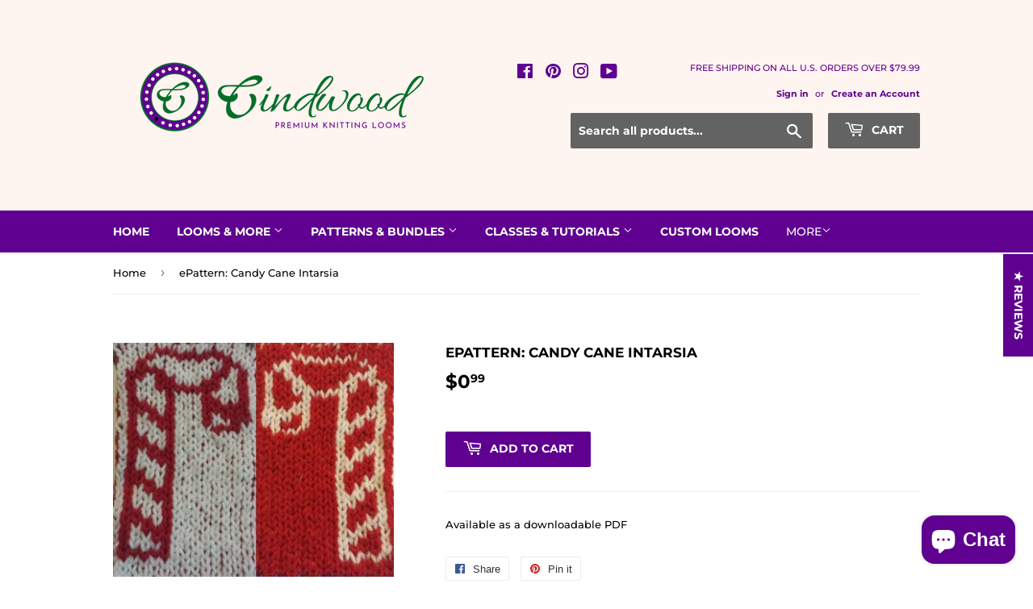

--- FILE ---
content_type: application/javascript
request_url: https://cdn.lablpx.com/widgets/lablprotect/shopify/cart_js/lablprotect_v1.0.4.4.min.js
body_size: 8796
content:
(function(){if(!window||!window.Shopify){return}let lablProtectWidget=async function($){let lp={settings:{apiDomain:'https://api.lablpx.com',cartItemsWrapper:['.cart-items'],cartItemWrappers:['.cart-item'],togglePlacementElements:['.cart__footer .totals','.cart-drawer__footer .totals'],subtotalWrappers:['.totals__subtotal-value'],subtotalShowCurrency:true,subtotalFormat:'${amount}',grandtotalWrappers:[],grandtotalShowCurrency:true,autoRefreshCart:false,toggleSwitchColor:'#5dc9aa',subscribed:true,showToggle:true,theme:'lp-widget-light',widgetAlign:'right',lablprotectProductSlug:'labl-protect',lablprotectProductVendorName:'LABLPX.com',applyToThemes:[],lablprotectTierId:'PPTIER',debugLogs:true,showPrice:'items_subtotal_price',widgetUi:'standard',intervalPaused:false,cartNumberWrappers:[],currency:'USD',moneyFormat:'${{amount}}',moneyWithCurrencyFormat:'${{amount}} USD',widgetModalHtml:'',otherCartSections:[],toggleInterval:null,widgetPriceInterval:null,killEvent:false},init:async function(){var merchantStoreInfo=await lpApi.getMerchantStoreInfo();lp.settings={...lp.settings,...merchantStoreInfo.labl_protect_settings};if(lpUtils.isValidLoad()==false){return}if(lp.settings.debugLogs==true){console.log("merchantStoreInfo: ",merchantStoreInfo);console.log("lp.settings: ",lp.settings);console.log("window.Shopify.theme: ",window.Shopify.theme);console.log("isValidLoad(): ",lpUtils.isValidLoad())}await ajaxApi.productGet();await lpUtils.initPageLoad()}};let lpUtils={isValidLoad:function(){if(lp.settings.debugLogs==true){console.log("isValidLoad subscribed: ",lp.settings.subscribed,lp.settings.showToggle)}if(lp.settings.subscribed==false||lp.settings.showToggle==false){return false}if(lp.settings.debugLogs==true){console.log("isValidLoad applyToThemes: ",lp.settings.applyToThemes,window.Shopify.theme.id.toString())}if(lp.settings.applyToThemes.indexOf(window.Shopify.theme.id.toString())==-1){return false}for(const element of lp.settings.togglePlacementElements){if($(element).length){return true}}if($('.lp-widget-global-wrapper').length){return true}$.expr[':'].regex=function(elem,index,match){var matchParams=match[3].split(','),validLabels=/^(data|css):/,attr={method:matchParams[0].match(validLabels)?matchParams[0].split(':')[0]:'attr',property:matchParams.shift().replace(validLabels,'')},regexFlags='ig',regex=new RegExp(matchParams.join('').replace(/^\s+|\s+$/g,''),regexFlags);return regex.test($(elem)[attr.method](attr.property))};let formGlobal=$('form[action="/cart"]');if(typeof formGlobal.html()=='undefined'){formGlobal=$('form[action="/checkout"]')}if(typeof formGlobal.html()=='undefined'){formGlobal=$('form:regex(action,/cart\\?)')}for(const element of lp.settings.otherCartSections){if(typeof formGlobal.html()=='undefined'){formGlobal=$(element)}}if(typeof formGlobal.html()=='undefined'){return false}return true},initPageLoad:async function(){var cart=await ajaxApi.cartGet();var package=JSON.parse(localStorage.getItem('labl-product'));var current_labl_product=cart.items.find(i=>i.product_id===package.id);if(localStorage.getItem('_lablprotectFirstLoad')===null){localStorage.setItem('_lablprotectFirstLoad','true')}var cartItemsWithoutIns=cart.items.filter(function(obj){return obj.vendor!==lp.settings.lablprotectProductVendorName&&obj.requires_shipping!==false});if(localStorage.getItem('_lablprotectCartToken')===null){localStorage.setItem('_lablprotectCartToken',cart.token);if(cartItemsWithoutIns.length==0){localStorage.setItem('_lablprotectEnabled','false')}else{localStorage.setItem('_lablprotectEnabled','true')}}else{if(localStorage.getItem('_lablprotectEnabled')===null){if(cartItemsWithoutIns.length==0){localStorage.setItem('_lablprotectEnabled','false')}else{localStorage.setItem('_lablprotectEnabled','true')}}}if(localStorage.getItem('_lablprotectCartToken')!=cart.token){localStorage.setItem('_lablprotectFirstLoad','true');localStorage.setItem('_lablprotectCartToken',cart.token)}lpUi.initCss();lpUi.initWidgetHtml();lpUtils.updateWidgetPrice(cart);lpUi.initWidgetModalHtml();await lpUi.toggleSwitch(localStorage.getItem('_lablprotectEnabled'));await lpCartActions.resetCartProduct(cart);await lpUtils.setupListeners();await lpUtils.setupClickEvents();await lpUtils.initWidgetLoad();var widgetRefreshInterval=setInterval(async()=>{if(lp.settings.intervalPaused==false){lpUtils.hideCartItemRow();if(typeof $('.lp-widget-wrapper').html()=='undefined'){for(const element of lp.settings.togglePlacementElements){if($(element).length){lpUi.initWidgetHtml();break}}}}},1000)},initWidgetLoad:async function(){var cart=await ajaxApi.cartGet();var package=JSON.parse(localStorage.getItem('labl-product'));var current_labl_product=cart.items.find(i=>i.product_id===package.id);await lpUtils.updateUiTotals(cart);lpUtils.hideCartItemRow();var cartItemsWithoutIns=cart.items.filter(function(obj){return obj.vendor!==lp.settings.lablprotectProductVendorName&&obj.requires_shipping!==false});if(cartItemsWithoutIns.length==0){if(typeof current_labl_product!='undefined'){}localStorage.setItem('_lablprotectEnabled','false');localStorage.setItem('_lablprotectFirstLoad','true')}if(cartItemsWithoutIns.length>0&&localStorage.getItem('_lablprotectFirstLoad')=='true'){localStorage.setItem('_lablprotectEnabled','true')}lpUi.toggleSwitch(localStorage.getItem('_lablprotectEnabled'));lpUtils.updateWidgetPrice(cart)},getMatchedVariant:async function(){var cartPrice=await lpUtils.getCartTotal(true);var prevPrice=cartPrice;var package=JSON.parse(localStorage.getItem('labl-product'));var priceTier=1;var variantSKU=lp.settings.lablprotectTierId+priceTier.toString();var step=1500;var prevValue=10000;var currValue=11500;if(cartPrice>=10000){for(var i=1;i<100;i+=1){if(cartPrice>=prevValue&&cartPrice<currValue){priceTier=i+1;break}if(i==20){step=2500}else if(i==44){step=4000}else if(i==69){step=10000}prevValue=currValue;currValue+=step}}variantSKU=lp.settings.lablprotectTierId+priceTier.toString();var matchedVariant=package.variants.find(v=>v.sku.toLowerCase()===variantSKU.toLowerCase());if(matchedVariant==undefined){matchedVariant=package.variants[package.variants.length-1]}return matchedVariant},getCartTotal:async function(excludeProtect){var cart=await ajaxApi.cartGet();if(excludeProtect&&excludeProtect==true){var cartItemsWithoutIns=cart.items.filter(function(obj){return obj.vendor!==lp.settings.lablprotectProductVendorName&&obj.requires_shipping!==false});var subTotal=cartItemsWithoutIns.reduce(function(a,b){return b.final_line_price==null?a:a+b.final_line_price},0);return subTotal}else{return cart[lp.settings.showPrice]}},refreshCartList:function(){if(lp.settings.autoRefreshCart==true){fetch(window.location.href).then(function(response){return response.text()}).then(function(html){var parser=new DOMParser();var doc=parser.parseFromString(html,"text/html");for(const element of lp.settings.cartItemsWrapper){var docQuerySelector=doc.querySelector(element);if(docQuerySelector){if($(docQuerySelector).find("a:contains('LABL')").length>0){$(docQuerySelector).attr('style','display:none !important')}var docArticle=docQuerySelector.innerHTML;$(element).html(docArticle)}}}).catch(function(err){if(lp.settings.debugLogs==true){console.log('Failed to fetch page: ',err)}})}},updateWidgetPrice:async function(cart){if(typeof cart=='undefined'){cart=await ajaxApi.cartGet()}if(lp.settings.widgetPriceInterval){clearInterval(lp.settings.widgetPriceInterval)}lp.settings.widgetPriceInterval=setInterval(()=>{if($('.lp-widget-price').length){clearInterval(lp.settings.widgetPriceInterval);var package=JSON.parse(localStorage.getItem('labl-product'));var current_labl_product=cart.items.find(i=>i.product_id===package.id);if(current_labl_product){$('.lp-widget-price').html(lpCurrency.formatMoney(current_labl_product.price,false))}else{lpUtils.getMatchedVariant().then((matchedVariant)=>{$('.lp-widget-price').html(lpCurrency.formatMoney(matchedVariant.price,false))}).catch(()=>{})}}},250)},updateUiTotals:async function(cart){if(lp.settings.subtotalWrappers.length>0){for(const element of lp.settings.subtotalWrappers){$(element).html(lpCurrency.formatMoney(cart[lp.settings.showPrice],lp.settings.subtotalShowCurrency))}}if(lp.settings.grandtotalWrappers.length>0){for(const element of lp.settings.grandtotalWrappers){$(element).html(lpCurrency.formatMoney(cart[lp.settings.showPrice],lp.settings.grandtotalShowCurrency))}}if(lp.settings.cartNumberWrappers.length>0){for(const element of lp.settings.cartNumberWrappers){$(element).html(cart.item_count)}}},setupListeners:async function(){window.addEventListener('SCE:mutate',async(event)=>{if(lp.settings.intervalPaused==false){if(lp.settings.killEvent&&lp.settings.killEvent==true){return}lp.settings.intervalPaused=true;var cart=event.detail;await lpUtils.postEventActions(cart);setTimeout(()=>{lp.settings.intervalPaused=false},1000)}})},setupClickEvents:async function(){$('body').on('click','.lp-toggle',async function(){if($('.lp-toggle').attr('data-toggle')=='false'){lpUi.toggleSwitch('true')}else{$('#lp-widget-modal').show()}});$('body').on('click','.lp-widget-modal-close-btn, .lp-widget-modal-cancel-btn',function(){$('#lp-widget-modal').hide()});$('body').on('click','.lp-widget-modal-continue-btn',async function(){lpUi.toggleSwitch('false')})},hideCartItemRow:function(){for(const element of lp.settings.cartItemWrappers){$(element).find("a:contains('LABL')").parents(element).attr('style','display:none !important')}},postEventActions:async function(cart){setTimeout(async()=>{if(typeof cart=='undefined'||typeof cart.token=='undefined'){cart=await ajaxApi.cartGet()}var cartItemsWithoutIns=cart.items.filter(function(obj){return obj.vendor!==lp.settings.lablprotectProductVendorName&&obj.requires_shipping!==false});var package=JSON.parse(localStorage.getItem('labl-product'));var current_labl_product=cart.items.find(i=>i.product_id===package.id);if(cartItemsWithoutIns.length==0){localStorage.setItem('_lablprotectFirstLoad','true');localStorage.setItem('_lablprotectEnabled','false')}else{if(typeof current_labl_product=='undefined'){if(localStorage.getItem('_lablprotectFirstLoad')=='true'){localStorage.setItem('_lablprotectEnabled','true')}else{localStorage.setItem('_lablprotectEnabled','false')}}else{localStorage.setItem('_lablprotectEnabled','true')}}if(cartItemsWithoutIns.length>0&&localStorage.getItem('_lablprotectFirstLoad')=='true'){localStorage.setItem('_lablprotectEnabled','true')}lpUi.toggleSwitch(localStorage.getItem('_lablprotectEnabled'));lpUtils.updateWidgetPrice(cart);lpUtils.refreshCartList();await lpUtils.updateUiTotals(cart)},350)}};let lpCartActions={addToCart:async function(){var cart=await ajaxApi.cartGet();var package=JSON.parse(localStorage.getItem('labl-product'));var current_labl_product=cart.items.find(i=>i.product_id===package.id);var matchedVariant=await lpUtils.getMatchedVariant();if(typeof current_labl_product=='undefined'){ajaxApi.cartAdd(matchedVariant)}else{if(current_labl_product.variant_id!=matchedVariant.id){ajaxApi.cartUpdateVariant(current_labl_product.variant_id,matchedVariant.id)}else{if(current_labl_product.quantity>1){ajaxApi.cartUpdate(current_labl_product.variant_id)}}}localStorage.setItem('_lablprotectFirstLoad','false');localStorage.setItem('_lablprotectEnabled','true')},removeFromCart:async function(){var cart=await ajaxApi.cartGet();var package=JSON.parse(localStorage.getItem('labl-product'));var current_labl_product=cart.items.find(i=>i.product_id===package.id);if(current_labl_product){ajaxApi.cartRemove(current_labl_product.variant_id,function(){$('#lp-widget-modal').hide()})}localStorage.setItem('_lablprotectEnabled','false')},resetCartProduct:async function(cart){var package=JSON.parse(localStorage.getItem('labl-product'));var current_labl_product=cart.items.find(i=>i.product_id===package.id);var matchedVariant=await lpUtils.getMatchedVariant();if(typeof current_labl_product!='undefined'){if(current_labl_product.quantity>1){if(current_labl_product.variant_id!=matchedVariant.id){ajaxApi.cartUpdateVariant(current_labl_product.variant_id,matchedVariant.id)}else{ajaxApi.cartUpdate(current_labl_product.variant_id)}}}}};let lpUi={toggleSwitch:function(state){var counter=0;if(lp.settings.toggleInterval){clearInterval(lp.settings.toggleInterval)}lp.settings.toggleInterval=setInterval(()=>{if($('.lp-toggle').length==0){lpUi.initWidgetHtml()}if($('.lp-toggle').length){clearInterval(lp.settings.toggleInterval);if(typeof state!=='undefined'){if($('.lp-toggle').attr('data-toggle')!=state){$('.lp-toggle').attr('data-toggle',state)}}else{if($('.lp-toggle').attr('data-toggle')=='false'){$('.lp-toggle').attr('data-toggle','true')}else{$('.lp-toggle').attr('data-toggle','false')}}if($('.lp-toggle').attr('data-toggle')=='true'){lpCartActions.addToCart().then(()=>{}).catch(()=>{})}else{lpCartActions.removeFromCart().then(()=>{}).catch(()=>{})}}counter+=1},250)},getWidgetHtml:function(){if(lp.settings.widgetUi=='minimal'){return `
            <div class="lp-widget-wrapper ${lp.settings.theme }"><div class="lp-labl-protect desktop-align-${lp.settings.widgetAlign }"><div class="lp-container" data-container="true"><div class="lp-widget" data-widget="true"><div class="lp-content-wrapper"><div class="lp-widget-title-wrapper"><div class="lp-widget-title" data-title="true" tabindex="0">Package Protection<span class="lp-widget-price minimal"></span></div></div></div><div class="lp-widget-toggle-wrapper"><div></div><div class="lp-toggle" role="switch" tabindex="0" data-toggle="${localStorage.getItem('_lablprotectEnabled')}"><div class="lp-widget-ellipse">&nbsp;</div><div class="lp-toggle-inner">&nbsp;</div></div></div></div></div></div></div>
          `}else{return `
            <div class="lp-widget-wrapper ${lp.settings.theme }"><div class="lp-labl-protect desktop-align-${lp.settings.widgetAlign }"><div class="lp-container" data-container="true"><div class="lp-widget" data-widget="true"><div class="lp-content-wrapper"><div class="lp-widget-title-wrapper"><div class="lp-labl-logo" data-logo="true" tabindex="0"><svg id="Layer_1" width="16" height="16" xmlns="http://www.w3.org/2000/svg" viewBox="0 0 59.6 59.6"><defs><style>.cls-1{fill:#5dc9aa}</style></defs><polygon class="cls-1" points="11.92 23.84 0 23.84 0 59.6 35.76 59.6 35.76 47.68 11.92 47.68 11.92 23.84"/><polygon class="cls-1" points="11.92 0 0 11.92 47.68 11.92 47.68 59.6 59.6 47.68 59.6 0 11.92 0"/></svg></div><div class="lp-labl-logo-small" data-logo="true" tabindex="0"><svg id="Layer_1" width="12" height="12" xmlns="http://www.w3.org/2000/svg" viewBox="0 0 59.6 59.6"><defs><style>.cls-1{fill:#5dc9aa}</style></defs><polygon class="cls-1" points="11.92 23.84 0 23.84 0 59.6 35.76 59.6 35.76 47.68 11.92 47.68 11.92 23.84"/><polygon class="cls-1" points="11.92 0 0 11.92 47.68 11.92 47.68 59.6 59.6 47.68 59.6 0 11.92 0"/></svg></div><div class="lp-widget-title" data-title="true" tabindex="0">Package Protection</div></div><div class="lp-widget-content"><div class="lp-widget-subtitle" data-subtitle="true" tabindex="0">Protect against loss, theft, or damage in transit</div></div></div><div class="lp-widget-toggle-wrapper"><div></div><div class="lp-toggle" role="switch" tabindex="0" data-toggle="${localStorage.getItem('_lablprotectEnabled')}"><div class="lp-widget-ellipse">&nbsp;</div><div class="lp-toggle-inner">&nbsp;</div></div><div class="lp-widget-price lp-widget-footer-right false" data-widget-label="true" tabindex="0"></div></div></div></div></div></div>
          `}},getCss:function(){return `
          @import url("https://fonts.googleapis.com/css?family=Inter:ital,wght@0,300;0,400;0,600;1,300;1,400;1,600&display=swap");
          .lp-labl-protect {
              padding: 10px 0px;
              text-align: left;
              user-select: none;
              display: flex;
              font-family: "Inter" !important;
          }
          .lp-labl-protect.desktop-align-left {
              justify-content: flex-start;
          }
          .lp-labl-protect.desktop-align-center {
              justify-content: center;
          }
          .lp-labl-protect.desktop-align-right {
              justify-content: flex-end;
          }
          @media only screen and (max-width: 768px) {
              .lp-labl-protect {
                  justify-content: center;
              }
          }
          .lp-labl-protect .lp-container {
              width: 100%;
              display: flex;
              flex-direction: column;
              border-radius: 16px !important;
              padding: 2px 0 8px 0;
              max-width: 380px;
              background: transparent;
          }
          .lp-labl-protect .lp-widget {
              display: flex;
              justify-content: space-between;
              background: transparent;
              align-items: flex-start;
              letter-spacing: normal;
              text-transform: none;
              font-size: 14px;
          }
          @media screen and (max-width: 215px) {
              .lp-labl-protect .lp-widget {
                  font-size: 13px;
              }
          }
          .lp-labl-protect .lp-content-wrapper {
              display: flex;
              flex-direction: column;
          }
          .lp-labl-protect .lp-labl-logo {
              display: flex;
              cursor: pointer;
              align-self: flex-start;
              margin-top: 5px;
              margin-right: 8px;
          }
          @media screen and (max-width: 311px) {
              .lp-labl-protect .lp-labl-logo {
                  display: none;
                  margin-right: 4px;
                  margin-left: 0px;
                  margin-top: 2px;
              }
          }
          @media screen and (max-width: 215px) {
              .lp-labl-protect .lp-labl-logo {
                  margin-right: 3px;
              }
          }
          .lp-labl-protect .lp-labl-logo-small {
              display: none;
              cursor: pointer;
              align-self: flex-start;
              margin-top: 5px;
              margin-right: 8px;
          }
          @media screen and (max-width: 311px) {
              .lp-labl-protect .lp-labl-logo-small {
                  display: flex;
                  margin-right: 4px;
                  margin-left: 0px;
              }
          }
          @media screen and (max-width: 215px) {
              .lp-labl-protect .lp-labl-logo-small {
                  margin-right: 3px;
              }
          }
          .lp-labl-protect .lp-widget-title-wrapper {
              display: flex;
              font-weight: 600;
              width: max-content;
          }
          .lp-labl-protect .lp-widget-content {
              display: flex;
              flex-direction: column;
              margin-left: 25px;
          }
          @media screen and (min-width: 0px) and (max-width: 311px) {
              .lp-labl-protect .lp-widget-content {
                  margin: 3px 4px 0 0;
              }
          }
          @media screen and (max-width: 266px) {
              .lp-labl-protect .lp-widget-content {
                  font-size: 11px;
              }
          }
          .lp-labl-protect .lp-widget-title-wrapper .lp-widget-title {
              font-family: "Inter" !important;
              font-style: normal;
              font-weight: 600;
              font-size: 14px;
              line-height: 24px;
              color: #000;
              display: inline-flex;
          }
          .lp-labl-protect .lp-widget-content .lp-widget-subtitle {
              font-family: "Inter" !important;
              font-style: normal;
              font-weight: normal;
              font-size: 11px;
              line-height: 13px;
              color: #666;
              max-width: 200px;
              display: inline-block;
              letter-spacing: normal;
              margin-bottom: 7px;
              text-transform: none !important;
          }
          .lp-labl-protect .lp-widget-toggle-wrapper {
              text-align: right;
              margin-top: 5px;
              display: flex;
              flex-direction: column;
              align-items: center;
          }
          @media screen and (min-width: 0px) and (max-width: 279px) {
              .lp-labl-protect .lp-widget-toggle-wrapper {
                  display: flex;
                  place-content: space-between;
              }
          }
          @media screen and (max-width: 311px) {
              .lp-labl-protect .lp-widget-toggle-wrapper {
                  margin-top: 3px;
              }
          }
          .lp-labl-protect .lp-widget-toggle-wrapper .lp-toggle {
              background: #b0b0b0;
              border-radius: 18px;
              width: 36px;
              height: 16px;
              padding: 2px;
              display: flex;
              align-items: center;
              position: relative;
              cursor: pointer;
              box-sizing: border-box;
              transition: all 0.1s;
              -webkit-tap-highlight-color: transparent;
              outline: none;
          }
          .lp-labl-protect .lp-widget-toggle-wrapper .lp-toggle:hover {
              background: #b0b0b0;
          }
          @media screen and (max-width: 215px) {
              .lp-labl-protect .lp-widget-toggle-wrapper .lp-toggle {
                  width: 32px;
                  height: 14px;
              }
          }
          .lp-labl-protect .lp-widget-toggle-wrapper .lp-toggle .lp-widget-ellipse {
              background: #fff;
              height: 12px;
              width: 12px;
              border-radius: 50%;
              position: absolute;
              transition: all 0.2s;
              left: 2px;
              -webkit-tap-highlight-color: transparent;
              outline: none;
          }
          .lp-labl-protect .lp-widget-toggle-wrapper .lp-toggle .lp-toggle-inner {
              content: url('data:image/svg+xml;utf8, <svg width="12" height="2" viewBox="0 0 12 2" fill="none" xmlns="http://www.w3.org/2000/svg"><path d="M0.599976 1C0.599976 0.585786 0.935762 0.25 1.34998 0.25H10.65C11.0642 0.25 11.4 0.585786 11.4 1V1C11.4 1.41421 11.0642 1.75 10.65 1.75H1.34998C0.935763 1.75 0.599976 1.41421 0.599976 1V1Z" fill="%23FFFFFF"/></svg>');
              margin-left: 16px;
              display: block !important;
              -webkit-tap-highlight-color: transparent;
              outline: none;
          }
          .lp-labl-protect .lp-toggle[data-toggle="true"] {
              background: ${lp.settings.toggleSwitchColor };
              transition: all 0.1s;
          }
          .lp-labl-protect .lp-toggle[data-toggle="true"]:hover {
              background: ${lp.settings.toggleSwitchColor };
          }
          .lp-labl-protect .lp-toggle[data-toggle="true"] .lp-widget-ellipse {
              left: calc(100% - 14px);
          }
          @media screen and (max-width: 215px) {
              .lp-labl-protect .lp-toggle[data-toggle="true"] .lp-widget-ellipse {
                  width: 10.5px;
                  height: 10.5px;
              }
          }
          .lp-labl-protect .lp-toggle[data-toggle="true"] .lp-toggle-inner {
              content: url("data:image/svg+xml;utf8, <svg width='12' height='11' viewBox='0 0 12 11' fill='none' xmlns='http://www.w3.org/2000/svg'><path d='M1 6L4.5 9L10.5 1' stroke='white' stroke-width='1.5' stroke-linecap='round'/></svg>");
              margin-left: 4px;
              right: calc(100% - 20px);
              display: block !important;
          }
          @media screen and (max-width: 215px) {
              .lp-labl-protect .lp-toggle[data-toggle="true"] .lp-toggle-inner {
                  width: 9.84px;
                  height: 8.54px;
              }
          }
          @media screen and (max-width: 215px) {
              .lp-labl-protect .lp-toggle[data-toggle="true"] {
                  width: 32px;
                  height: 14px;
              }
          }
          .lp-labl-protect .lp-widget-price {
              font-family: "Inter" !important;
              font-style: normal;
              font-weight: 600;
              font-size: 11px;
              line-height: 13px;
              color: #000;
              margin-top: 5px !important;
          }
          .lp-labl-protect .lp-widget-price.minimal {
              font-size: 14px !important;
              line-height: 24px !important;
              margin-top: 0 !important;
              margin-left: 5px !important;
          }
          .lp-labl-protect .merchant-paid {
              color: #f06350;
              text-decoration: line-through;
          }
          .lp-widget-dark .lp-widget-title {
              color: #fff !important;
          }
          .lp-widget-dark .lp-widget-subtitle {
              color: #8d8d90 !important;
          }
          .lp-widget-dark .lp-widget-price {
              color: #fff !important;
          }
    
          .lp-widget-modal-wrapper {
            display: none;
            position: fixed;
            top: 0;
            left: 0;
            right: 0;
            bottom: 0;
            z-index: 99999999999;
            background-color: rgba(0,0,0,0.5);
            overflow: auto;
            font-family: "Inter";
            color: #5c5655;
            text-align: center;
          }
          
          .lp-widget-modal-wrapper .lp-widget-modal-content {
            max-width: 600px;
            padding: 30px;
            background-color: #fff;
            margin: 100px auto;
            width: 90%;
            position: relative;
          }
          
          .lp-widget-modal-wrapper .lp-widget-modal-content .lp-widget-modal-title {
            width: 65%;
            margin: auto;
          }

          .lp-widget-modal-wrapper .lp-widget-modal-content .lp-widget-modal-text {
            margin-top: 20px;
            margin-bottom: 20px;
            font-size: 13px;
          }
          
          .lp-widget-modal-wrapper .lp-widget-modal-content .lp-widget-modal-close-btn {
            position: absolute;
            right: 0;
            top: 0;
            width: 30px;
            height: 30px;
            margin-top: -10px;
            margin-right: -8px;
            cursor: pointer;,
            color: #5e5e5e;
          }
          
          .lp-widget-modal-wrapper .lp-widget-modal-continue-btn {
            display: inline-block;
            width: 30%;
            padding: 8px 5px;
            margin: 20px 2px 0;
            color: #5e5e5e;
            border: 1px solid #5e5e5e;
            border-radius: 0;
            font-size: 11px;
            font-weight: 500;
            text-align: center;
            cursor: pointer;
            text-decoration: none;
          }
          
          .lp-widget-modal-wrapper .lp-widget-modal-cancel-btn {
            display: inline-block;
            width: 30%;
            padding: 8px 5px;
            margin: 20px 2px 0;
            color: #fff;
            border: 1px solid #5e5e5e;
            background: #5e5e5e;
            border-radius: 0;
            font-size: 11px;
            font-weight: 500;
            text-align: center;
            cursor: pointer;
            text-decoration: none;
          }
          
          .lp-widget-modal-wrapper .lp-widget-modal-continue-btn:hover,
          .lp-widget-modal-wrapper .lp-widget-modal-continue-btn:focus,
          .lp-widget-modal-wrapper .lp-widget-modal-continue-btn:active {
            background: #f4f4f4;
            text-decoration: none;
            outline: 0 none !important;
          }
          
          .lp-widget-modal-wrapper .lp-widget-modal-cancel-btn:hover,
          .lp-widget-modal-wrapper .lp-widget-modal-cancel-btn:focus,
          .lp-widget-modal-wrapper .lp-widget-modal-cancel-btn:active {
            background: #6d6d6d;
            text-decoration: none;
            outline: 0 none !important;
          }

          [data-hide="true"] {
            display: none;
          }
        `},getWidgetModalHtml:function(){if(typeof lp.settings.widgetModalHtml!='undefined'&&lp.settings.widgetModalHtml!=''){return lp.settings.widgetModalHtml}else{return `<div id="lp-widget-modal" class="lp-widget-modal-wrapper"><div class="lp-widget-modal-content"><div class="lp-widget-modal-title"><svg id="Layer_1" xmlns="http://www.w3.org/2000/svg" viewBox="0 0 384.78 38.98"><defs><style>.cls-1{fill:#5dc9aa}.cls-2{fill:#5e5f5e}.cls-3{fill:#5e5e5e}</style></defs><g><g><path class="cls-3" d="m66.67,4.88h6.11v23.98h14.48v5.25h-20.58V4.88Z"/><path class="cls-3" d="m174.5,4.88h6.11v23.98h14.48v5.25h-20.58V4.88Z"/></g><path class="cls-3" d="m160.12,21c-.76-1.18-1.89-2.04-3.38-2.58.98-.5,1.72-1.06,2.22-1.67.9-1.08,1.35-2.52,1.35-4.3s-.45-3.22-1.35-4.46c-1.49-2.03-4.03-3.06-7.61-3.11h-14.2v29.23h13.25c1.49,0,2.88-.13,4.15-.4,1.28-.26,2.38-.75,3.32-1.47.83-.62,1.53-1.39,2.08-2.3.87-1.37,1.31-2.93,1.31-4.66,0-1.67-.38-3.1-1.14-4.28Zm-6.97,7.51c-.71.35-1.71.52-2.99.52h-7.18V9.95h6.42c1.42,0,2.58.15,3.49.46,1.06.43,1.59,1.33,1.59,2.7,0,1.23-.4,2.08-1.19,2.56-.81.49-1.85.74-3.13.74h-3.1v4.84h3.19c1.27.01,2.25.18,2.96.5,1.26.57,1.88,1.61,1.88,3.13,0,1.79-.64,3-1.94,3.64Z"/><polygon class="cls-3" points="114.87 4.88 107.97 4.88 97.54 34.1 103.92 34.1 111.36 11.56 118.59 34.1 125.22 34.1 114.87 4.88"/></g><rect class="cls-2" x="223.35" width="3.11" height="38.97"/><g><polygon class="cls-1" points="7.79 15.59 0 15.59 0 38.98 23.38 38.98 23.38 31.19 7.79 31.19 7.79 15.59"/><polygon class="cls-1" points="7.79 0 0 7.79 31.18 7.79 31.18 38.98 38.97 31.19 38.97 0 7.79 0"/></g><g><path class="cls-1" d="m254.17,34.04V5h12.02c1.25,0,2.4.26,3.45.78,1.05.52,1.96,1.22,2.72,2.11.76.89,1.37,1.87,1.8,2.94.43,1.08.65,2.18.65,3.29,0,1.58-.35,3.08-1.04,4.48-.69,1.4-1.67,2.54-2.93,3.42-1.25.87-2.72,1.31-4.42,1.31h-9.41v10.71h-2.86Zm2.86-13.26h9.29c1.14,0,2.14-.31,2.99-.94.84-.63,1.5-1.45,1.96-2.45s.69-2.1.69-3.27-.27-2.3-.82-3.32c-.55-1.01-1.26-1.81-2.15-2.39s-1.86-.88-2.93-.88h-9.04v13.26h0Z"/><path class="cls-1" d="m289.34,15.17c-1.86.06-3.49.57-4.89,1.55-1.4.98-2.39,2.33-2.96,4.05v13.25h-2.78V12.8h2.62v5.03c.74-1.5,1.71-2.71,2.93-3.64,1.21-.92,2.5-1.45,3.86-1.55.27-.03.51-.04.72-.04s.37.01.51.04v2.54Z"/><path class="cls-1" d="m301.16,34.44c-1.53,0-2.94-.29-4.23-.87s-2.41-1.38-3.35-2.4c-.94-1.02-1.67-2.18-2.19-3.5-.52-1.31-.77-2.71-.77-4.17s.26-2.94.77-4.25c.52-1.31,1.25-2.48,2.21-3.5.96-1.02,2.08-1.82,3.37-2.4,1.3-.59,2.71-.87,4.23-.87s2.93.29,4.22.87c1.28.59,2.4,1.38,3.35,2.4s1.69,2.18,2.21,3.5.77,2.73.77,4.25-.26,2.86-.77,4.17-1.25,2.49-2.19,3.5-2.06,1.82-3.35,2.4c-1.3.58-2.72.87-4.27.87Zm-7.73-10.9c0,1.57.35,3,1.04,4.28.69,1.28,1.63,2.3,2.8,3.04,1.17.74,2.47,1.11,3.88,1.11s2.71-.38,3.89-1.14c1.17-.76,2.11-1.79,2.82-3.11.71-1.31,1.06-2.74,1.06-4.28s-.35-3-1.06-4.3-1.65-2.33-2.82-3.09c-1.17-.75-2.47-1.14-3.89-1.14s-2.71.39-3.86,1.18-2.09,1.82-2.8,3.11c-.7,1.3-1.06,2.74-1.06,4.33Z"/><path class="cls-1" d="m325.98,33.17c-.22.08-.56.23-1.02.45-.47.22-1.02.41-1.68.57-.65.16-1.37.25-2.13.25s-1.54-.15-2.23-.45-1.25-.76-1.65-1.38-.62-1.38-.62-2.28v-15.32h-2.94v-2.21h2.94v-7.2h2.78v7.2h4.91v2.21h-4.91v14.55c.06.77.33,1.34.84,1.72s1.08.58,1.74.58c.76,0,1.46-.13,2.08-.39.63-.26,1.01-.44,1.14-.55l.74,2.25Z"/><path class="cls-1" d="m337.96,34.44c-1.53,0-2.94-.29-4.25-.87s-2.44-1.38-3.4-2.4-1.7-2.2-2.23-3.52c-.53-1.33-.8-2.76-.8-4.28,0-1.98.45-3.79,1.37-5.44.91-1.65,2.18-2.97,3.78-3.96,1.61-.99,3.43-1.48,5.48-1.48s3.93.5,5.5,1.5c1.57,1,2.8,2.32,3.7,3.96.9,1.64,1.35,3.43,1.35,5.39v.63c0,.2-.01.36-.04.47h-18.24c.14,1.52.57,2.87,1.29,4.05.72,1.18,1.66,2.11,2.82,2.81,1.16.69,2.42,1.04,3.78,1.04s2.71-.35,3.94-1.06c1.24-.71,2.11-1.64,2.6-2.78l2.41.65c-.43,1.01-1.1,1.93-2,2.74s-1.96,1.45-3.17,1.9c-1.21.44-2.51.67-3.9.67Zm-7.85-12.03h15.75c-.11-1.54-.52-2.89-1.25-4.05-.72-1.16-1.66-2.07-2.82-2.73s-2.43-.99-3.83-.99-2.65.33-3.8.99-2.08,1.58-2.8,2.75c-.73,1.18-1.14,2.52-1.25,4.03Z"/><path class="cls-1" d="m361.68,34.44c-1.55,0-2.98-.29-4.27-.87-1.3-.59-2.43-1.39-3.39-2.42-.97-1.03-1.72-2.21-2.25-3.54-.53-1.33-.8-2.74-.8-4.23,0-2.01.45-3.84,1.35-5.49.9-1.65,2.15-2.97,3.76-3.94s3.46-1.47,5.56-1.47c1.99,0,3.75.46,5.27,1.37,1.53.91,2.66,2.15,3.4,3.7l-2.7.86c-.6-1.09-1.44-1.94-2.52-2.55s-2.27-.92-3.58-.92c-1.42,0-2.71.36-3.88,1.09-1.17.73-2.11,1.73-2.8,3.01-.7,1.27-1.04,2.72-1.04,4.35s.35,3.04,1.06,4.35c.71,1.3,1.65,2.33,2.82,3.11,1.17.77,2.47,1.16,3.88,1.16.92,0,1.82-.16,2.68-.49.86-.33,1.61-.77,2.25-1.33.64-.56,1.07-1.16,1.29-1.82l2.74.82c-.38,1.01-1.02,1.91-1.9,2.72s-1.92,1.43-3.11,1.88c-1.19.43-2.47.66-3.83.66Z"/><path class="cls-1" d="m384.78,33.17c-.22.08-.56.23-1.02.45-.47.22-1.02.41-1.68.57-.65.16-1.37.25-2.13.25s-1.54-.15-2.23-.45-1.25-.76-1.65-1.38-.62-1.38-.62-2.28v-15.32h-2.94v-2.21h2.94v-7.2h2.78v7.2h4.91v2.21h-4.91v14.55c.06.77.33,1.34.84,1.72s1.08.58,1.74.58c.76,0,1.46-.13,2.08-.39.63-.26,1.01-.44,1.14-.55l.74,2.25Z"/></g></svg></div><div class="lp-widget-modal-text">By opting out of package protection, you are taking on responsibility for this shipment once it is in transit. When the package is in transit without protection, the carrier and the customer become responsible.<br><br>To cover any lost, stolen, or damaged packages, we offer package protection. By opting into package protection, you make it so that we can either place a new order on your behalf or refund you if any of those situations arise, giving you peace of mind.</div><a class="lp-widget-modal-cancel-btn">KEEP</a><a class="lp-widget-modal-continue-btn">REMOVE</a><a class="lp-widget-modal-close-btn"><svg xmlns="http://www.w3.org/2000/svg" viewBox="0 0 512 512"><path d="M256 512c141.4 0 256-114.6 256-256S397.4 0 256 0S0 114.6 0 256S114.6 512 256 512zM175 175c9.4-9.4 24.6-9.4 33.9 0l47 47 47-47c9.4-9.4 24.6-9.4 33.9 0s9.4 24.6 0 33.9l-47 47 47 47c9.4 9.4 9.4 24.6 0 33.9s-24.6 9.4-33.9 0l-47-47-47 47c-9.4 9.4-24.6 9.4-33.9 0s-9.4-24.6 0-33.9l47-47-47-47c-9.4-9.4-9.4-24.6 0-33.9z"></path></svg></a></div></div>`}},initWidgetHtml:function(){let widgetGlobalWrapper=$('.lp-widget-global-wrapper');if(typeof widgetGlobalWrapper.html()!='undefined'){$('.lp-widget-global-wrapper').html(utils.getWidgetHtml());lpUtils.updateWidgetPrice()}else{if($('.lp-toggle').length==0){for(const element of lp.settings.togglePlacementElements){$(lpUi.getWidgetHtml()).insertBefore(element);lpUtils.updateWidgetPrice()}}}},initWidgetModalHtml:function(){$('body').append(lpUi.getWidgetModalHtml())},initCss:function(){var s=document.createElement("style");s.innerHTML=lpUi.getCss();document.getElementsByTagName("head")[0].appendChild(s)}};let lpApi={getMerchantStoreInfo:async function(){let response=await window.fetch(lp.settings.apiDomain+'/app/protect/merchants?ref='+window.Shopify.shop);let data=await response.json();return data}};let lpCurrency={money_format:"${amount}",formatMoney:function(cents,showCurrency){if(typeof cents=='string'){cents=cents.replace('.','')}var value='';var placeholderRegex=/\{{\s*(\w+)\s*\}}/;var formatString=lp.settings.moneyFormat;if(showCurrency==true){formatString=lp.settings.moneyWithCurrencyFormat}function defaultOption(opt,def){return(typeof opt=='undefined'?def:opt)}function formatWithDelimiters(number,precision,thousands,decimal){precision=defaultOption(precision,2);thousands=defaultOption(thousands,',');decimal=defaultOption(decimal,'.');if(isNaN(number)||number==null){return 0}number=(number/100.0).toFixed(precision);var parts=number.split('.'),dollars=parts[0].replace(/(\d)(?=(\d\d\d)+(?!\d))/g,'$1'+thousands),cents=parts[1]?(decimal+parts[1]):'';return dollars+cents}value=formatWithDelimiters(cents,2);return formatString.replace(placeholderRegex,value)}};let ajaxApi={productGet:async function(){let response=await window.fetch("/products/"+lp.settings.lablprotectProductSlug+".js");let data=await response.json();localStorage.setItem("labl-product",JSON.stringify(data))},cartGet:async function(callback){let response=await window.fetch('/cart.js');let data=await response.json();if(callback){callback()}else{return data}},cartAdd:function(variant,callback){lp.settings.killEvent=true;$.ajax({url:'/cart/add.js',type:'POST',dataType:'json',data:{items:[{quantity:1,id:variant.id}]},success:function(response){localStorage.setItem('_lablprotectEnabled','true');lpUtils.postEventActions().then((res)=>{lp.settings.killEvent=false;if(callback){callback()}}).catch((err)=>{})}})},cartRemove:function(id,callback){lp.settings.killEvent=true;$.ajax({url:'/cart/change.js',type:'POST',dataType:'json',data:{quantity:0,id:id},success:function(response){localStorage.setItem('_lablprotectEnabled','false');lpUtils.postEventActions().then((res)=>{lp.settings.killEvent=false;if(callback){callback()}}).catch((err)=>{})}})},cartUpdate:function(id,callback){lp.settings.killEvent=true;$.ajax({url:'/cart/change.js',type:'POST',dataType:'json',data:{quantity:1,id:id},success:function(response){localStorage.setItem('_lablprotectEnabled','true');lpUtils.postEventActions().then((res)=>{lp.settings.killEvent=false;if(callback){callback()}}).catch((err)=>{})}})},cartUpdateVariant:function(removeId,addId,callback){lp.settings.killEvent=true;$.ajax({url:'/cart/change.js',type:'POST',dataType:'json',data:{quantity:0,id:removeId},success:function(response){$.ajax({url:'/cart/add.js',type:'POST',dataType:'json',data:{items:[{quantity:1,id:addId}]},success:function(response){localStorage.setItem('_lablprotectEnabled','true');lpUtils.postEventActions().then((res)=>{lp.settings.killEvent=false;if(callback){callback()}}).catch((err)=>{})}})}})}};lp.init()};var loadScript=function(url,callback){var script=document.createElement("script");script.type="text/javascript";if(script.readyState){script.onreadystatechange=function(){if(script.readyState=="loaded"||script.readyState=="complete"){script.onreadystatechange=null;callback()}}}else{script.onload=function(){callback()}}script.src=url;document.getElementsByTagName("head")[0].appendChild(script)};(function(){if(!window||!window.Shopify){return}const CartEvents={add:"SCE:add",update:"SCE:update",change:"SCE:change",clear:"SCE:clear",mutate:"SCE:mutate"};const ShopifyCartURLs=["/cart/add","/cart/update","/cart/change","/cart/clear","/cart/add.js","/cart/update.js","/cart/change.js","/cart/clear.js"];function isShopifyCartURL(url){if(!url){return false}var path=url.split("/").pop();path=path.split("?")[0];return ShopifyCartURLs.includes(`/cart/${ path }`)}function updateType(url){if(!url){return false}if(url.includes("cart/add")){return "add"}else if(url.includes("cart/update")){return "update"}else if(url.includes("cart/change")){return "change"}else if(url.includes("cart/clear")){return "clear"}else{return false}}function dispatchEvent(url,detail){if(typeof detail==="string"){try{detail=JSON.parse(detail)}catch{}}window.dispatchEvent(new CustomEvent(CartEvents.mutate,{detail}));const type=updateType(url);switch(type){case "add":window.dispatchEvent(new CustomEvent(CartEvents.add,{detail}));break;case "update":window.dispatchEvent(new CustomEvent(CartEvents.update,{detail}));break;case "change":window.dispatchEvent(new CustomEvent(CartEvents.change,{detail}));break;case "clear":window.dispatchEvent(new CustomEvent(CartEvents.clear,{detail}));break;default:break}}function XHROverride(){if(!window.XMLHttpRequest){return}const originalOpen=window.XMLHttpRequest.prototype.open;window.XMLHttpRequest.prototype.open=function(){const url=arguments[1];this.addEventListener("load",function(){if(isShopifyCartURL(url)){dispatchEvent(url,this.response)}});return originalOpen.apply(this,arguments)}}function fetchOverride(){if(!window.fetch||typeof window.fetch!=="function"){return}const originalFetch=window.fetch;window.fetch=function(){const response=originalFetch.apply(this,arguments);if(isShopifyCartURL(arguments[0])){response.then((res)=>{res.clone().json().then((data)=>dispatchEvent(res.url,data))})}return response}}fetchOverride();XHROverride()})();if(typeof jQuery==="undefined"||parseFloat(jQuery.fn.jquery)<3){loadScript("//ajax.googleapis.com/ajax/libs/jquery/3.6.3/jquery.min.js",function(){jQuerySSP=jQuery.noConflict(true);lablProtectWidget(jQuerySSP)})}else{lablProtectWidget(jQuery)}})();

--- FILE ---
content_type: application/javascript; charset=utf-8
request_url: https://labl.s3.amazonaws.com/cdn/widgets/shopify/ext.1.0.5.0.js?v=1768434453936
body_size: 82733
content:
(function() {
    if (!window || !window.Shopify) {
        return
    }
    var lablGuaranteeWidget = async function($) {
      var lcw = {
        settings: {},
        init: async function() {
            lcw.settings = { ...lcw.settings, ...window.lgwSettings };

            if (lcw.settings.debugLogs == true) {
                console.log("lcw.settings: ", lcw.settings);
                console.log("window.Shopify.theme: ", window.Shopify.theme);
            }

            // override merchant offerings if hide flag set
            for (let i = 0; i < lcw.settings.merchantOfferings.length; i++) {
                if (lcw.settings.merchantOfferings[i] == "pp" && lcw.settings.hideShippingProtection==true) {
                    lcw.settings.merchantOfferings.splice(i, 1);
                }
                if (lcw.settings.merchantOfferings[i] == "ret" && lcw.settings.hideReturns==true) {
                    lcw.settings.merchantOfferings.splice(i, 1);
                }
            }

            // check to see if product page, and load warranty widget, otherwise run cart widget
            if ($(".lablg-product-warranty-wrapper").length) {
                lablgUtils.initWidget();
            }

            const initInterval = setInterval(async() => {
                if (lcwUtils.isValidLoad() == true) {
                    clearInterval(initInterval);
                    if (lcw.settings.debugLogs == true) {
                        console.log("isValidLoad(): ", lcwUtils.isValidLoad())
                    }
                    await lcwUtils.initPageLoad()
                }
            }, 1000);
        }
      };
      var lcwUtils = {
          isValidLoad: function() {
              if (lcw.settings.subscribed == false || lcw.settings.showToggle == false) {
                  return false
              }
              // if (lcw.settings.applyToThemes.indexOf(window.Shopify.theme.id.toString()) == -1 && lcw.settings.testMode == true) {
              //     return false
              // }
              for (const element of lcw.settings.togglePlacementElements) {
                  if ($(element).length) {
                      return true
                  }
              }
              if ($('.lgw-widget-global-wrapper').length) {
                  return true
              }
              $.expr[':'].regex = function(elem, index, match) {
                  var matchParams = match[3].split(','),
                      validLabels = /^(data|css):/,
                      attr = {
                          method: matchParams[0].match(validLabels) ? matchParams[0].split(':')[0] : 'attr',
                          property: matchParams.shift().replace(validLabels, '')
                      },
                      regexFlags = 'ig',
                      regex = new RegExp(matchParams.join('').replace(/^\s+|\s+$/g, ''), regexFlags);
                  return regex.test($(elem)[attr.method](attr.property))
              };
              let formGlobal = $('form[action="/cart"]');
              if (typeof formGlobal.html() == 'undefined') {
                  formGlobal = $('form[action="/checkout"]')
              }
              if (typeof formGlobal.html() == 'undefined') {
                  formGlobal = $('form:regex(action,/cart\\?)')
              }
              for (const element of lcw.settings.otherCartSections) {
                  if (typeof formGlobal.html() == 'undefined') {
                      formGlobal = $(element)
                  }
              }
              if (typeof formGlobal.html() == 'undefined') {
                  return false
              }
              return true
          },
          initPageLoad: async function() {
              lablgUtils.initCart();

              var cart = await ajaxApi.cartGet();
              var package = await ajaxApi.productGet();
              var current_labl_product = cart.items.find(i => i.product_id === package.id);
              if (lcwLocalStorage.getItem('_lablguaranteeFirstLoad') === null) {
                  lcwLocalStorage.setItem('_lablguaranteeFirstLoad', 'true')
              }
              var cartItemsWithoutIns = cart.items.filter(function(obj) {
                  return obj.vendor !== lcw.settings.lablprotectProductVendorName && obj.requires_shipping !== false && obj.price > 0
              });
              if (lcwLocalStorage.getItem('_lablguaranteeCartToken') === null) {
                  lcwLocalStorage.setItem('labl-product', lcw.settings.productSlugPrefix+lcw.settings.merchantOfferings.join(''));
                  lcwLocalStorage.setItem('_lablguaranteeCartToken', cart.token);
                  if (cartItemsWithoutIns.length == 0) {
                      lcwLocalStorage.setItem('labl-product', lcw.settings.productSlugPrefix+lcw.settings.merchantOfferings.join(''));
                      lcwLocalStorage.setItem('_lablguaranteeEnabled', 'false')
                  } else {
                      lcwLocalStorage.setItem('_lablguaranteeEnabled', 'true')
                  }
              } else {
                  if (lcwLocalStorage.getItem('_lablguaranteeEnabled') === null) {
                      if (cartItemsWithoutIns.length == 0) {
                          lcwLocalStorage.setItem('labl-product', lcw.settings.productSlugPrefix+lcw.settings.merchantOfferings.join(''));
                          lcwLocalStorage.setItem('_lablguaranteeEnabled', 'false')
                      } else {
                          lcwLocalStorage.setItem('_lablguaranteeEnabled', 'true')
                      }
                  }
              }
              if (lcwLocalStorage.getItem('_lablguaranteeCartToken') != cart.token) {
                  lcwLocalStorage.setItem('labl-product', lcw.settings.productSlugPrefix+lcw.settings.merchantOfferings.join(''));
                  lcwLocalStorage.setItem('_lablguaranteeFirstLoad', 'true');
                  lcwLocalStorage.setItem('_lablguaranteeCartToken', cart.token)
              }
              lcwUi.initCss();
              await lcwUi.initWidgetHtml();
              lcwUtils.updateWidgetContent(cart);
              await lcwUi.toggleSwitch(lcwLocalStorage.getItem('_lablguaranteeEnabled'));
              await lcwCartActions.cartCleanup();
              await lcwCartActions.resetCartProduct();
              await lcwUtils.setupListeners();
              await lcwUtils.setupClickEvents();
              await lcwUtils.initWidgetLoad();
              var widgetRefreshInterval = setInterval(async() => {
                  if (lcw.settings.intervalPaused == false) {
                      lcwUtils.hideCartItemRow();
                      await lcwUi.initWidgetHtml();
                      // for (const element of lcw.settings.togglePlacementElements) {
                      //   if ($(element).length) {
                      //     if ($('.lgw-widget-wrapper').filter($(element).prevUntil($(element))).length == 0) {
                      //       await lcwUi.initWidgetHtml();
                      //     }
                      //   }
                      // }
                      // if (typeof $('.lgw-widget-wrapper').html() == 'undefined') {
                      //     for (const element of lcw.settings.togglePlacementElements) {
                      //         if ($(element).length) {
                      //             await lcwUi.initWidgetHtml();
                      //             break
                      //         }
                      //     }
                      // }
                  }
              }, 500)
          },
          initWidgetLoad: async function() {
              var cart = await ajaxApi.cartGet();
              var package = await ajaxApi.productGet();
              var current_labl_product = cart.items.find(i => i.product_id === package.id);
              await lcwUtils.updateUiTotals(cart);
              lcwUtils.hideCartItemRow();
              var cartItemsWithoutIns = cart.items.filter(function(obj) {
                  return obj.vendor !== lcw.settings.lablprotectProductVendorName && obj.requires_shipping !== false && obj.price > 0
              });
              if (cartItemsWithoutIns.length == 0) {
                  if (typeof current_labl_product != 'undefined') {}
                  lcwLocalStorage.setItem('_lablguaranteeEnabled', 'false');
                  lcwLocalStorage.setItem('_lablguaranteeFirstLoad', 'true')
                  lcwLocalStorage.setItem('labl-product', lcw.settings.productSlugPrefix+lcw.settings.merchantOfferings.join(''));
              }
              if (cartItemsWithoutIns.length > 0 && lcwLocalStorage.getItem('_lablguaranteeFirstLoad') == 'true') {
                  lcwLocalStorage.setItem('_lablguaranteeEnabled', 'true')
              }
              lcwUi.toggleSwitch(lcwLocalStorage.getItem('_lablguaranteeEnabled'));
              lcwUtils.updateWidgetContent(cart)
          },
          getMatchedVariant: async function(productSlugOverride) {
              var cartPrice = await lcwUtils.getCartTotal(true);
              var prevPrice = cartPrice;
              var package = await ajaxApi.productGet(productSlugOverride);
              var selectedProductCode
              if (productSlugOverride) {
                selectedProductCode = productSlugOverride.replace(lcw.settings.productSlugPrefix,'').toUpperCase();
              } else {
                selectedProductCode = lcwLocalStorage.getItem('labl-product').replace(lcw.settings.productSlugPrefix,'').toUpperCase();
              }
              var priceTier = 1;
              var variantSKU = lcw.settings.lablprotectTierId + '-'+ selectedProductCode + '-' + priceTier.toString();
              var step = 1500;
              var prevValue = 10000;
              var currValue = 11500;
              if (cartPrice >= 10000) {
                  for (var i = 1; i < 100; i += 1) {
                      if (cartPrice >= prevValue && cartPrice < currValue) {
                          priceTier = i + 1;
                          break
                      }
                      if (i == 20) {
                          step = 2500
                      } else if (i == 44) {
                          step = 4000
                      } else if (i == 69) {
                          step = 10000
                      }
                      prevValue = currValue;
                      currValue += step
                  }

                  if (cartPrice > currValue) {
                    priceTier = i
                  }
              }
              variantSKU = lcw.settings.lablprotectTierId + '-'+ selectedProductCode + '-' + priceTier.toString();
              var matchedVariant = package.variants.find(v => v.sku.toLowerCase() === variantSKU.toLowerCase());
              if (matchedVariant == undefined) {
                  matchedVariant = package.variants[package.variants.length - 1]
              }
              return matchedVariant
          },
          getCartTotal: async function(excludeProtect) {
              var cart = await ajaxApi.cartGet();
              if (excludeProtect && excludeProtect == true) {
                  var cartItemsWithoutIns = cart.items.filter(function(obj) {
                      return obj.vendor !== lcw.settings.lablprotectProductVendorName && obj.requires_shipping !== false && obj.price > 0
                  });
                  var subTotal = cartItemsWithoutIns.reduce(function(a, b) {
                      return b.final_line_price == null ? a : a + b.final_line_price
                  }, 0);
                  return subTotal
              } else {
                  return cart[lcw.settings.showPrice]
              }
          },
          getProductSlug: function() {
            if(!lcwLocalStorage.getItem('labl-product')) {
              lcwLocalStorage.setItem('labl-product', lcw.settings.productSlugPrefix+lcw.settings.merchantOfferings.join(''));
            }
            
            return lcwLocalStorage.getItem('labl-product');
          },
          refreshCartList: function() {
              if (lcw.settings.autoRefreshCart == true) {
                  fetch(window.location.href).then(function(response) {
                      return response.text()
                  }).then(function(html) {
                      var parser = new DOMParser();
                      var doc = parser.parseFromString(html, "text/html");
                      for (const element of lcw.settings.cartItemsWrapper) {
                          var docQuerySelector = doc.querySelector(element);
                          if (docQuerySelector) {
                              if ($(docQuerySelector).find('a[href*="labl-guarantee-"]').length > 0) {
                                  $(docQuerySelector).attr('style', 'display:none !important')
                              }
                              var docArticle = docQuerySelector.innerHTML;
                              $(element).html(docArticle)

                              if (lcw.settings.merchantOfferingsWarrantyEnabled==true) {
                                lablgUtils.setupWarrantyAddButtons();
                              }
                          }
                      }
                  }).catch(function(err) {
                      if (lcw.settings.debugLogs == true) {
                          console.error('Failed to fetch page: ', err)
                      }
                  })
              }
          },
          updateWidgetContent: async function(cart) {
              if (typeof cart == 'undefined') {
                  cart = await ajaxApi.cartGet()
              }
              if (lcw.settings.widgetPriceInterval) {
                  clearInterval(lcw.settings.widgetPriceInterval)
              }
              lcw.settings.widgetPriceInterval = setInterval(async() => {
                  if ($('.lgw-widget-price').length || $('.lgw-widget-content-title').length || $('.lgw-widget-content-description').length) {
                      clearInterval(lcw.settings.widgetPriceInterval);
                      var package = await ajaxApi.productGet();
                      var current_labl_product = cart.items.find(i => i.product_id === package.id);
                      if (current_labl_product) {
                          $('.lgw-widget-price').html(lcwCurrency.formatMoney(current_labl_product.price, false))
                      } else {
                          lcwUtils.getMatchedVariant().then((matchedVariant) => {
                              $('.lgw-widget-price').html(lcwCurrency.formatMoney(matchedVariant.price, false))
                          }).catch(() => {})
                      }

                      $('.lgw-widget-content-title').html(lcw.settings.productData[lcwUtils.getProductSlug()].title);
                      $('.lgw-widget-content-description').html(`${lcw.settings.productData[lcwUtils.getProductSlug()].description} <span class="lgw-widget-info-icon"><svg xmlns="http://www.w3.org/2000/svg" height="12" width="12" viewBox="0 0 512 512"><path d="M256 48a208 208 0 1 1 0 416 208 208 0 1 1 0-416zm0 464A256 256 0 1 0 256 0a256 256 0 1 0 0 512zM216 336c-13.3 0-24 10.7-24 24s10.7 24 24 24h80c13.3 0 24-10.7 24-24s-10.7-24-24-24h-8V248c0-13.3-10.7-24-24-24H216c-13.3 0-24 10.7-24 24s10.7 24 24 24h24v64H216zm40-144a32 32 0 1 0 0-64 32 32 0 1 0 0 64z"/></svg></span>`);
                  }
              }, 250)
          },
          updateUiTotals: async function(cart) {
              if (lcw.settings.subtotalWrappers.length > 0) {
                  for (const element of lcw.settings.subtotalWrappers) {
                      $(element).html(lcwCurrency.formatMoney(cart[lcw.settings.showPrice], lcw.settings.subtotalShowCurrency))
                  }
              }
              if (lcw.settings.grandtotalWrappers.length > 0) {
                  for (const element of lcw.settings.grandtotalWrappers) {
                      $(element).html(lcwCurrency.formatMoney(cart[lcw.settings.showPrice], lcw.settings.grandtotalShowCurrency))
                  }
              }
              if (lcw.settings.cartNumberWrappers.length > 0) {
                  for (const element of lcw.settings.cartNumberWrappers) {
                      $(element).html(cart.item_count)
                  }
              }
          },
          setupListeners: async function() {
              window.addEventListener('SCE:mutate', async(event) => {
                  if (lcw.settings.intervalPaused == false) {
                      if (lcw.settings.killEvent && lcw.settings.killEvent == true) {
                          return
                      }
    
                      lcw.settings.intervalPaused = true;
                      var cart = event.detail;
                      await lcwCartActions.cartCleanup();
                      await lcwUtils.postEventActions(cart);
                      setTimeout(() => {
                          lcw.settings.intervalPaused = false
                      }, 1000)
                  }
              })
          },
          setupClickEvents: async function() {
              // $('body').off('click', '.lgw-widget-info-icon').on('click', '.lgw-widget-info-icon', async function(event) {
              $('.lgw-widget-info-icon').off('click').on('click', async function(event) {
                  event.preventDefault()
                  event.stopPropagation()

                  for (const merchantOfferingCode of lcw.settings.merchantOfferings) {
                    var matchedVariant = await lcwUtils.getMatchedVariant(lcw.settings.productSlugPrefix+merchantOfferingCode);

                    $(`.lgw-widget-modal-product.${merchantOfferingCode} .lgw-widget-modal-product-price`).html(lcwCurrency.formatMoney(matchedVariant.price));
                  }

                  var productSlug = lcwUtils.getProductSlug();
                  $(".lgw-modal-toggle").each(function (index, obj) {
                      if (productSlug.indexOf($(this).attr("data-offering"))>=0 && $('.lgw-toggle').attr('data-toggle')=='true') {
                        $(this).attr('data-toggle', 'true')
                      } else {
                        $(this).attr('data-toggle', 'false')
                      }
                  });
                  $('#lgw-widget-modal').show();
              });
              // $('body').off('click', '.lgw-toggle').on('click', '.lgw-toggle', async function(event) {
              $('.lgw-toggle').off('click').on('click', async function(event) {
                  event.preventDefault()
                  event.stopPropagation()

                  if ($('.lgw-toggle').attr('data-toggle') == 'false') {
                      lcwUi.toggleSwitch('true')
                  } else {
                      for (const merchantOfferingCode of lcw.settings.merchantOfferings) {
                        var matchedVariant = await lcwUtils.getMatchedVariant(lcw.settings.productSlugPrefix+merchantOfferingCode);

                        $(`.lgw-widget-modal-product.${merchantOfferingCode} .lgw-widget-modal-product-price`).html(lcwCurrency.formatMoney(matchedVariant.price));
                      }

                      var productSlug = lcwUtils.getProductSlug();
                      $(".lgw-modal-toggle").each(function (index, obj) {
                          if (productSlug.indexOf($(this).attr("data-offering"))>=0) {
                            $(this).attr('data-toggle', 'true')
                          } else {
                            $(this).attr('data-toggle', 'false')
                          }
                      });

                      $('#lgw-widget-modal').show();
                  }
              });
              $('body').off('click', '.lgw-widget-modal-close-btn, .lgw-widget-modal-cancel-btn').on('click', '.lgw-widget-modal-close-btn, .lgw-widget-modal-cancel-btn', function() {
                  event.preventDefault()
                  event.stopPropagation()

                  $('#lgw-widget-modal').hide()
              });
              $('body').off('click', '.lgw-widget-modal-continue-btn').on('click', '.lgw-widget-modal-continue-btn', async function() {
                  event.preventDefault()
                  event.stopPropagation()

                  var checked = []
                  $('.lgw-modal-toggle[data-toggle="true"]').each(function ()
                  {
                      checked.push($(this).attr("data-offering"));
                  });
                  if (checked.length>0) {
                    if (lcwLocalStorage.getItem('labl-product') != lcw.settings.productSlugPrefix + checked.join('')) {
                      lcwLocalStorage.setItem('labl-product', lcw.settings.productSlugPrefix + checked.join(''));
                      
                      await lcwCartActions.addToCart();
                      await lcwCartActions.cartCleanup();
                    }
                  } else {
                    lcwUi.toggleSwitch('false');
                  }
                  $('#lgw-widget-modal').hide();
              })
              $('body').off('click', '.lgw-widget-modal-removeall-btn').on('click', '.lgw-widget-modal-removeall-btn', async function() {
                  event.preventDefault()
                  event.stopPropagation()
                  
                  lcwUi.toggleSwitch('false');
              })
          },
          hideCartItemRow: function() {
              for (const element of lcw.settings.cartItemWrappers) {
                  $(element).find('a[href*="labl-guarantee-"]').parents(element).attr('style', 'display:none !important')
              }
          },
          postEventActions: async function(cart) {
              setTimeout(async() => {
                  if (typeof cart == 'undefined' || typeof cart.token == 'undefined') {
                      cart = await ajaxApi.cartGet()
                  }
                  var cartItemsWithoutIns = cart.items.filter(function(obj) {
                      return obj.vendor !== lcw.settings.lablprotectProductVendorName && obj.requires_shipping !== false && obj.price > 0
                  });
                  var package = await ajaxApi.productGet();
                  var current_labl_product = cart.items.find(i => i.product_id === package.id);
                  if (cartItemsWithoutIns.length == 0) {
                      lcwLocalStorage.setItem('_lablguaranteeFirstLoad', 'true');
                      lcwLocalStorage.setItem('_lablguaranteeEnabled', 'false');
                      lcwLocalStorage.setItem('labl-product', lcw.settings.productSlugPrefix+lcw.settings.merchantOfferings.join(''));
                  } else {
                      if (typeof current_labl_product == 'undefined') {
                          if (lcwLocalStorage.getItem('_lablguaranteeFirstLoad') == 'true') {
                              lcwLocalStorage.setItem('_lablguaranteeEnabled', 'true')
                          } else {
                              lcwLocalStorage.setItem('_lablguaranteeEnabled', 'false')
                          }
                      } else {
                          lcwLocalStorage.setItem('_lablguaranteeEnabled', 'true')
                      }
                  }
                  if (cartItemsWithoutIns.length > 0 && lcwLocalStorage.getItem('_lablguaranteeFirstLoad') == 'true') {
                      lcwLocalStorage.setItem('_lablguaranteeEnabled', 'true')
                  }
                  lcwUi.toggleSwitch(lcwLocalStorage.getItem('_lablguaranteeEnabled'));
                  lcwUtils.updateWidgetContent(cart);
                  lcwUtils.refreshCartList();
                  await lcwUtils.updateUiTotals(cart)
              }, 350)
          },
          getArrayCombinations: function(valuesArray) {
              var combi = [];
              var temp = [];
              var slent = Math.pow(2, valuesArray.length);
              
              for (var i = 0; i < slent; i++)
              {
                  temp = [];
                  for (var j = 0; j < valuesArray.length; j++)
                  {
                      if ((i & Math.pow(2, j)))
                      {
                          temp.push(valuesArray[j]);
                      }
                  }
                  if (temp.length > 0)
                  {
                      combi.push(temp);
                  }
              }

              combi.sort((a, b) => a.length - b.length);

              var finalCombos = []
              for (var i = 0; i < combi.length; i++)
              {
                  finalCombos.push(combi[i].join(''))
              }
            
              return finalCombos;
          }
      };
      var lcwCartActions = {
          addToCart: async function() {
              var cart = await ajaxApi.cartGet();
              var package = await ajaxApi.productGet();
              var current_labl_products = cart.items.filter(i => i.product_id === package.id);
              var matchedVariant = await lcwUtils.getMatchedVariant();
              if (current_labl_products.length == 0) {
                  await ajaxApi.cartAdd(matchedVariant)
              } else {
                  for (const current_labl_product of current_labl_products) {
                      if (current_labl_product.variant_id != matchedVariant.id) {
                          await ajaxApi.cartUpdateVariant(current_labl_product.variant_id, matchedVariant.id)
                      } else {
                          if (current_labl_product.quantity > 1) {
                              await ajaxApi.cartUpdate(current_labl_product.variant_id)
                          }
                      }
                  }
              }
              lcwLocalStorage.setItem('_lablguaranteeFirstLoad', 'false');
              lcwLocalStorage.setItem('_lablguaranteeEnabled', 'true')
          },
          removeFromCart: async function() {
              var cart = await ajaxApi.cartGet();
              var package = await ajaxApi.productGet();
              var current_labl_products = cart.items.filter(i => i.product_id === package.id);
              if (current_labl_products.length > 0) {
                  for (const current_labl_product of current_labl_products) {
                      await ajaxApi.cartRemove(current_labl_product.variant_id)
                  }
                  $('#lgw-widget-modal').hide()
              }
              lcwLocalStorage.setItem('_lablguaranteeEnabled', 'false')
          },
          resetCartProduct: async function(cart) {
              if (!cart) {
                cart = await ajaxApi.cartGet();
              }
            
              var package = await ajaxApi.productGet();
              var current_labl_products = cart.items.filter(i => i.product_id === package.id);
              var matchedVariant = await lcwUtils.getMatchedVariant();
              if (current_labl_products.length > 0) {
                  for (const current_labl_product of current_labl_products) {
                      if (current_labl_product.quantity > 1) {
                          if (current_labl_product.variant_id != matchedVariant.id) {
                              await ajaxApi.cartUpdateVariant(current_labl_product.variant_id, matchedVariant.id)
                          } else {
                              await ajaxApi.cartUpdate(current_labl_product.variant_id)
                          }
                      }
                  }
              }
          },
          cartCleanup: async function(cart) {
            if (!cart) {
              cart = await ajaxApi.cartGet();
            }
            var productCombos = lcwUtils.getArrayCombinations(lcw.settings.allMerchantOfferings);
    
            const lablProduct = lcwLocalStorage.getItem('labl-product')

            for (const productCombo of productCombos) {
              if (lcw.settings.productSlugPrefix+productCombo != lablProduct) {
                var package = await ajaxApi.productGet(lcw.settings.productSlugPrefix+productCombo);
                var current_labl_products = cart.items.filter(i => i.product_id === package.id);
                if (current_labl_products.length > 0) {
                    for (const current_labl_product of current_labl_products) {
                        await ajaxApi.cartRemove(current_labl_product.variant_id)
                    }
                }
              }
            }

            const lablProducts = cart.items.filter(
                (obj) =>
                  obj.vendor?.toLowerCase()?.includes("lablpx") &&
                  lablProduct != obj.handle
              );
              for (const lablProduct of lablProducts) {
                await ajaxApi.cartRemove(lablProduct.variant_id);
              }
          }
      };
      var lcwUi = {
          toggleSwitch: function(state) {
              var counter = 0;
              if (lcw.settings.toggleInterval) {
                  clearInterval(lcw.settings.toggleInterval)
              }
              lcw.settings.toggleInterval = setInterval(async () => {
                  if ($('.lgw-toggle').length == 0) {
                      await lcwUi.initWidgetHtml()
                  }
                  if ($('.lgw-toggle').length) {
                      clearInterval(lcw.settings.toggleInterval);
                      if (typeof state !== 'undefined') {
                          // if ($('.lgw-toggle').attr('data-toggle') != state) {
                              $('.lgw-toggle').attr('data-toggle', state)

                              if ($('.lgw-toggle').attr('data-toggle') == 'true') {
                                  await lcwCartActions.addToCart()
                              } else {
                                  await lcwCartActions.removeFromCart()
                              }
                          // }
                      } else {
                          if ($('.lgw-toggle').attr('data-toggle') == 'false') {
                              $('.lgw-toggle').attr('data-toggle', 'true')
                          } else {
                              $('.lgw-toggle').attr('data-toggle', 'false')
                          }

                          if ($('.lgw-toggle').attr('data-toggle') == 'true') {
                              await lcwCartActions.addToCart()
                          } else {
                              await lcwCartActions.removeFromCart()
                          }
                      }
                  }
                  counter += 1
              }, 250)
          },
          getCss: function() {
              return `
                ${lcw.settings.additionalCss}
              `
          },
          getWidgetModalHtml: async function() {
              var merchantOfferingsModalHtml=``
              for (const merchantOfferingCode of lcw.settings.merchantOfferings) {
                var matchedVariant = await lcwUtils.getMatchedVariant(lcw.settings.productSlugPrefix+merchantOfferingCode);
                merchantOfferingsModalHtml += `
                  <div class="lgw-widget-modal-product ${merchantOfferingCode}">
                    <div class="lgw-widget-modal-product-icon"><img src="https://cdn.lablpx.com/widgets/lablguarantee/widget-modal-icon-${merchantOfferingCode}.png" width="40" height="40"></div>
                    <div class="lgw-widget-modal-product-header">
                      <div class="lgw-widget-modal-product-title">${lcw.settings.productData[lcw.settings.productSlugPrefix+merchantOfferingCode].modal_display}</div>
                      <div class="lgw-widget-modal-product-description">${lcw.settings.productData[lcw.settings.productSlugPrefix+merchantOfferingCode].description}</div>
                      <div class="lgw-widget-modal-product-price lgw-widget-modal-skinny"></div>
                    </div>
                    <div class="lgw-widget-modal-product-price lgw-widget-modal-wide"></div>
                    <div>
                      <div class="lgw-widget-modal-toggle">
                          <div class="lgw-widget-modal-toggle-wrapper">
                              <div class="lgw-modal-toggle lgw-modal-toggle-${merchantOfferingCode}" data-offering="${merchantOfferingCode}" role="switch" data-toggle="true">
                                  <div class="lgw-widget-modal-ellipse">&nbsp;</div>
                                  <div class="lgw-modal-toggle-inner">&nbsp;</div>
                              </div>
                          </div>
                      </div>
                    </div>
                  </div>
                `
              }
              if (typeof lcw.settings.widgetModalHtml != 'undefined' && lcw.settings.widgetModalHtml != '') {
                  return lcw.settings.widgetModalHtml
              } else {
                  var buttonsHtml = `<a class="lgw-widget-modal-cancel-btn">Cancel</a><a class="lgw-widget-modal-continue-btn">Update Changes</a>`
                  var productsHtml = `<div class="lgw-widget-modal-products">${merchantOfferingsModalHtml}</div>`
                  if (lcw.settings.singleClickOptOut==true || lcw.settings.merchantOfferings.length==1) {
                    buttonsHtml = `<a class="lgw-widget-modal-removeall-btn">Remove</a><a class="lgw-widget-modal-cancel-btn lgw-widget-modal-btn-reverse">Keep</a>`
                    productsHtml = ``
                  }
                  return `<div id="lgw-widget-modal" class="lgw-widget-modal-wrapper">
                            <div class="lgw-widget-modal-content">
                              <div class="lgw-widget-modal-header">${lcw.settings.widgetModalHtmlTitle}</div>
                              ${productsHtml}
                              <div class="lgw-widget-modal-buttons">
                                ${buttonsHtml}
                              </div>
                            </div>
                          </div>`
              }
          },
          getWidgetHtml: function() {
            var widgetHtml = lcw.settings.widgetHtml[lcw.settings.widgetUi].html;
            widgetHtml = widgetHtml.replace('##_THEME_##', lcw.settings.theme);
            widgetHtml = widgetHtml.replace('##_DATA_TOGGLE_##',lcwLocalStorage.getItem('_lablguaranteeEnabled'));
            widgetHtml = widgetHtml.replace('##_TITLE_##', lcw.settings.productData[lcwUtils.getProductSlug()].title);
            widgetHtml = widgetHtml.replace('##_DESCRIPTION_##', `${
              lcw.settings.productData[lcwUtils.getProductSlug()].description
            } <span class="lgw-widget-info-icon"><svg xmlns="http://www.w3.org/2000/svg" height="12" width="12" viewBox="0 0 512 512"><path d="M256 48a208 208 0 1 1 0 416 208 208 0 1 1 0-416zm0 464A256 256 0 1 0 256 0a256 256 0 1 0 0 512zM216 336c-13.3 0-24 10.7-24 24s10.7 24 24 24h80c13.3 0 24-10.7 24-24s-10.7-24-24-24h-8V248c0-13.3-10.7-24-24-24H216c-13.3 0-24 10.7-24 24s10.7 24 24 24h24v64H216zm40-144a32 32 0 1 0 0-64 32 32 0 1 0 0 64z"/></svg></span>`);
            // widgetHtml = widgetHtml.replace('##_DATA_TOGGLE_##','false');

            widgetHtml += `<img src="https://api.lablpx.com/images/pt?type=site_ping&domain=${window.Shopify.shop}" height="0" width="0">`
            
            return widgetHtml
          },
          initWidgetHtml: async function() {
              await lcwUi.initWidgetModalHtml();
              var widgetGlobalWrapper = $('.lgw-widget-global-wrapper');
              if (typeof widgetGlobalWrapper.html() != 'undefined') {
                  if (lcw.settings.widgetGlobalWrapperImplemented === null) {
                    $('.lgw-widget-global-wrapper').html(lcwUi.getWidgetHtml());
                    lcwUtils.updateWidgetContent();

                    lcw.settings.widgetGlobalWrapperImplemented = true
                  }
              } else {
                  for (const element of lcw.settings.togglePlacementElements) {
                    if ($(element).length) {
                      if ($('.lgw-widget-wrapper').filter($(element).prevUntil($(element))).length == 0) {
                        $(lcwUi.getWidgetHtml()).insertBefore(element);
                        lcwUtils.updateWidgetContent();

                        $('.lgw-toggle').attr('data-toggle', lcwLocalStorage.getItem('_lablguaranteeEnabled'))
                      }
                    }
                  }
                  // if ($('.lgw-toggle').length == 0) {
                  //     for (const element of lcw.settings.togglePlacementElements) {
                  //         $(lcwUi.getWidgetHtml()).insertBefore(element);
                  //         lcwUtils.updateWidgetContent();
                  //     }
                  // }
              }
              lcwUtils.setupClickEvents()
          },
          initWidgetModalHtml: async function() {
              if ($('#lgw-widget-modal').length == 0) {
                  $('body').append(await lcwUi.getWidgetModalHtml())


                  var productSlug = lcwUtils.getProductSlug();
                  $(".lgw-modal-toggle").each(function (index, obj) {
                      if (productSlug.indexOf($(this).attr("data-offering"))>=0) {
                        $(this).prop('checked', true);
                      } else {
                        $(this).prop('checked', false);
                      }
                  });

                  $('body').off('click', '.lgw-modal-toggle').on('click', '.lgw-modal-toggle', async function(event) {
                      event.preventDefault();
                      event.stopPropagation();
                      event.stopImmediatePropagation();

                      if ($(this).attr('data-toggle') == 'false') {
                          $(this).attr('data-toggle', 'true')
                      } else {
                          $(this).attr('data-toggle', 'false')
                      }
                  });
              }
          },
          initCss: function() {
              var s = document.createElement("style");
              s.innerHTML = lcwUi.getCss();
              document.getElementsByTagName("head")[0].appendChild(s)
          }
      };
      var ajaxApi = {
            productGet: async function(productSlugOverride) {
                var productSlug = lcwUtils.getProductSlug();
                if (productSlugOverride) {
                  productSlug = productSlugOverride;
                }
                if (lcwLocalStorage.getItem(productSlug)) {
                  try {
                    return JSON.parse(lcwLocalStorage.getItem(productSlug));
                  } catch(err) {
                    return lcwLocalStorage.getItem(productSlug);
                  }
                } else {
                  let response = await window.fetch("/products/" + productSlug + ".js");
                  let data = await response.json();
                  lcwLocalStorage.setItem(productSlug, data)
                  return data;
                }
            },
            cartGet: async function(callback) {
                let response = await window.fetch('/cart.js');
                let data = await response.json();
                if (callback) {
                    callback()
                } else {
                    return data
                }
            },
            cartAdd: async function(variant, callback) {
                lcw.settings.killEvent = true;
                await window.fetch('/cart/add.js', {
                    method: 'POST',
                    credentials: 'same-origin',
                    headers: {
                        'Content-Type': 'application/json'
                    },
                    body: JSON.stringify({
                        items: [{
                            quantity: 1,
                            id: variant.id
                        }]
                    })
                });
                await lcwUtils.postEventActions();
                lcw.settings.killEvent = false;
                lcwLocalStorage.setItem("_lablguaranteeEnabled", "true");
                if (callback) {
                    callback()
                }
            },
            cartRemove: async function(id, callback) {
                if (id) {
                    lcw.settings.killEvent = true;
                    await window.fetch('/cart/change.js', {
                        method: 'POST',
                        credentials: 'same-origin',
                        headers: {
                            'Content-Type': 'application/json'
                        },
                        body: JSON.stringify({
                            quantity: 0,
                            id: id.toString()
                        })
                    });
                    await lcwUtils.postEventActions();
                    lcw.settings.killEvent = false
                }
                lcwLocalStorage.setItem("_lablguaranteeEnabled", "false");
                if (callback) {
                    callback()
                }
            },
            cartUpdate: async function(id, callback) {
                if (id) {
                    lcw.settings.killEvent = true;
                    await window.fetch('/cart/change.js', {
                        method: 'POST',
                        credentials: 'same-origin',
                        headers: {
                            'Content-Type': 'application/json'
                        },
                        body: JSON.stringify({
                            quantity: 1,
                            id: id.toString()
                        })
                    });
                    await lcwUtils.postEventActions();
                    lcw.settings.killEvent = false
                }
                if (callback) {
                    callback()
                }
            },
            cartUpdateVariant: async function(removeId, addId, callback) {
                lcw.settings.killEvent = true;
                await window.fetch('/cart/change.js', {
                    method: 'POST',
                    credentials: 'same-origin',
                    headers: {
                        'Content-Type': 'application/json'
                    },
                    body: JSON.stringify({
                        quantity: 0,
                        id: removeId.toString()
                    })
                });
                await window.fetch('/cart/add.js', {
                    method: 'POST',
                    credentials: 'same-origin',
                    headers: {
                        'Content-Type': 'application/json'
                    },
                    body: JSON.stringify({
                        items: [{
                            quantity: 1,
                            id: addId
                        }]
                    })
                });
                lcwLocalStorage.setItem("_lablguaranteeEnabled", "true");
                lcwUtils.postEventActions();
                lcw.settings.killEvent = false;
                if (callback) {
                    callback()
                }
            }
      };
      var lcwCurrency = {
        money_format: "${amount}",
        formatMoney: function(cents, showCurrency) {
              if (typeof cents == 'string') {
                  cents = cents.replace('.', '')
              }
              var value = '';
              var placeholderRegex = /\{\{\s*(\w+)\s*\}\}/;
              var formatString = lcw.settings.moneyFormat || '${{amount}}';
              if (showCurrency == true) {
                  formatString = lcw.settings.moneyWithCurrencyFormat || '${{amount}} USD'
              }

              function defaultOption(opt, def) {
                  return (typeof opt == 'undefined' ? def : opt)
              }

              function formatWithDelimiters(number, precision, thousands, decimal) {
                  precision = defaultOption(precision, 2);
                  thousands = defaultOption(thousands, ',');
                  decimal = defaultOption(decimal, '.');
                  if (isNaN(number) || number == null) {
                      return 0
                  }
                  number = (number / 100.0).toFixed(precision);
                  var parts = number.split('.'),
                      dollars = parts[0].replace(/(\d)(?=(\d\d\d)+(?!\d))/g, '$1' + thousands),
                      cents = parts[1] ? (decimal + parts[1]) : '';
                  return dollars + cents
              }
              value = formatWithDelimiters(cents, 2);
              return formatString.replace(placeholderRegex, value)
          }
      };
      var lcwLocalStorage = {
          setItem: function(key, value, expirationMs) {
              if (!expirationMs) {
                  expirationMs = 3600000; // one hour
              }
              const timestamp = Date.now() + expirationMs;
              window.localStorage.setItem(key, JSON.stringify({
                  value,
                  timestamp,
              }));
          },
          getItem: function(key) {
              var item
              try {
                item = JSON.parse(localStorage.getItem(key))
              } catch(err) {
                item = null
              }
              if (item && item.timestamp > Date.now()) {
                  return item.value;
              } else {
                  window.localStorage.removeItem(key);
                  return null;
              }
          },
          removeItem: function(key) {
              window.localStorage.removeItem(key);
          }
      };
      var lcwApi = {
          getMerchantStoreInfo: async function() {
              let response = await window.fetch(lcw.settings.apiDomain + '/app/protect/merchants?ref=' + window.Shopify.shop);
              let data = await response.json();
              return data
          }
      };
      var lablgUtils = {
        initWidget: async function() {
            if (lcw.settings.merchantOfferingsWarrantyEnabled==false) {
                return
            } else {
                var slug = window.location.href.split("?")[0].split("#")[0].substring(window.location.href.lastIndexOf('/') + 1);
                var showProductWarrantyButton = true;
                if (lcw.settings.warrantyIncludeTags==true && slug) {
                    var warrantyProductRes = await window.fetch("/products/"+slug+".js");
                    warrantyProductRes = await warrantyProductRes.json();

                    if (warrantyProductRes.tags.indexOf("labl-product-protection") < 0) {
                        showProductWarrantyButton = false;
                    }
                }

                if (showProductWarrantyButton==true) {
                    $('.lablg-product-warranty-wrapper').append(`<img src="https://api.lablpx.com/images/pt?type=site_ping&domain=${window.Shopify.shop}" height="0" width="0">`)
                    $('.lablg-product-warranty-wrapper').css("display","flex");

                    // lcwLocalStorage.removeItem("lablgWarrantyVariant");

                    await lablgUtils.applyColors();

                    await lablgUtils.setupClickEvents();

                    await lablgUtils.setupListeners();
                }

                await lablgUtils.initWarrantyModalHtml();

                await lablgUtils.toggleSwitch('true')
            }
        },
        initCart: async function() {
            if (lcwLocalStorage.getItem("lablgRefreshCartList") == "true") {
                lcwUtils.refreshCartList();
                lcwLocalStorage.removeItem("lablgRefreshCartList");
            }
            await lablgUtils.initWarrantyModalHtml();
            await lablgUtils.setupListeners();
            await lablgUtils.setupWarrantyAddButtons();
        },
        applyColors: async function() {
            $('.lablg-product-warranty-wrapper').css("color", lcw.settings.colors.warranty_widget.font)
            $('.lablg-product-warranty-divider hr').css("background-color", lcw.settings.colors.warranty_widget.divider)
            $('.lablg-product-warranty-term').css("border-color", lcw.settings.colors.warranty_widget.button_border)
            $('.lablg-product-warranty-term').css("color", lcw.settings.colors.warranty_widget.button_font)
            $('.lablg-product-warranty-term').css("background-color", lcw.settings.colors.warranty_widget.button_bg)
            $('.lablg-product-warranty-logo svg').css("fill", lcw.settings.colors.warranty_widget.icon)
            $('.lablg-info-icon svg').css("fill", lcw.settings.colors.warranty_widget.icon)
        },
        setupClickEvents: async function() {
            $('body').off('click', '.lablg-product-warranty-toggle').on('click', '.lablg-product-warranty-toggle', async function() {
                if ($('.lablg-product-warranty-toggle').attr('data-toggle') == 'false') {
                    await lablgUtils.toggleSwitch('true')
                } else {
                    await lablgUtils.toggleSwitch('false')
                }
            });

            $('body').off('click', '.lablg-info-icon').on('click', '.lablg-info-icon', async function(event) {
                event.preventDefault()
                event.stopPropagation()

                var slug = location.pathname.substring(location.pathname.lastIndexOf('/') + 1)
                var response = await window.fetch("/products/" + slug + ".js");
                var productInfo = await response.json();
                $('#lablg-modal').find('.lablg-modal-warranty-image').html(`<img src="${productInfo.featured_image}">`)
                $('.lablg-modal-warranty-cancel-btn').html('Close')
                $('.lablg-modal-warranty-continue-btn').hide()
                $('#lablg-modal').find('.lablg-modal-warranty-inner-wrapper').css("display", "none")

                $('#lablg-modal').show();

                $('body').off('click', '.lablg-modal-warranty-cancel-btn').on('click', '.lablg-modal-warranty-cancel-btn', async function() {
                    $('#lablg-modal').hide();
                })
            });
        },
        toggleSwitch: async function(state) {
            if ($('.lablg-product-warranty-toggle').attr('data-toggle') != state) {
                $('.lablg-product-warranty-toggle').attr('data-toggle', state)

                if (state=="true") {
                    var matchedVariants = await lablgUtils.getMatchedVariants();

                    for (var i = 0; i < lcw.settings.warrantyTerms.length; i += 1) {
                      $('.lablg-product-warranty-terms-wrapper').append(`
                        <div class="lablg-product-warranty-term lablg-product-warranty-term${i+1}" data-warranty-key="${lcw.settings.warrantyTerms[i].key.toString()}" data-warranty-term_desc="${lcw.settings.warrantyTerms[i].display}">
                          <div class="lablg-product-warranty-term-title">${lcw.settings.warrantyTerms[i].display.toString()}</div>
                          <div class="lablg-product-warranty-term-content">$${matchedVariants[lcw.settings.warrantyTerms[i].key.toString()].price/100}</div>
                        </div>
                      `)
                      // $(`.lablg-product-warranty-term${i+1}`).attr('data-warranty-key', lcw.settings.warrantyTerms[i].value.toString());

                      // $(`.lablg-product-warranty-term${i+1} .lablg-product-warranty-term-title`).html(`${lcw.settings.warrantyTerms[i].value.toString()} Year`);

                      // $(`.lablg-product-warranty-term${i+1} .lablg-product-warranty-term-content`).html(`$${matchedVariants[lcw.settings.warrantyTerms[i].value.toString()].price/100}`);
                    }

                    $('.lablg-product-warranty-terms-wrapper').fadeIn(750).css("display", "flex");

                    // var defaultTerm = lcw.settings.warrantyTerms.find(i => i.default == true);
                    // var lablWarrantyVariant = {
                    //     product: url.substring(url.lastIndexOf('/') + 1),
                    //     warrantyVariant: matchedVariants[defaultTerm.value.toString()],
                    //     term: defaultTerm.value.toString()
                    // }
                    // lcwLocalStorage.setItem("lablgWarrantyVariant", lablWarrantyVariant);

                    $('body').off('click', '.lablg-product-warranty-term').on('click', '.lablg-product-warranty-term', async function() {
                        var url = window.location.href.split("?")[0].split("#")[0];
                        $('.lablg-product-warranty-term').removeClass("selected");
                        $(this).addClass("selected");

                        $('.lablg-product-warranty-term').css("background-color", lcw.settings.colors.warranty_widget.button_bg)
                        $('.lablg-product-warranty-term').css("color", lcw.settings.colors.warranty_widget.button_font)
                        $(this).css("background-color", lcw.settings.colors.warranty_widget.button_selected_bg)
                        $(this).css("color", lcw.settings.colors.warranty_widget.button_selected_font)

                        var lablWarrantyVariant = {
                            product: url.substring(url.lastIndexOf('/') + 1),
                            warrantyVariant: matchedVariants[$(this).attr('data-warranty-key')],
                            term: $(this).attr('data-warranty-term_desc')
                        }
                        lcwLocalStorage.setItem("lablgWarrantyVariant", lablWarrantyVariant, 60000);
                    });
                } else {
                    $('.lablg-product-warranty-terms-wrapper').fadeOut(750);

                    // lcwLocalStorage.removeItem("lablgWarrantyVariant");
                }
            }
        },
        setupWarrantyAddButtons: async function() {
            if (lcw.settings.merchantOfferingsWarrantyEnabled==false) {
                return
            } else {
                var cart = await ajaxApi.cartGet();

                for (const element of lcw.settings.cartItemWrappers) {
                    $(element).each(async function(i, obj) {
                        if ($(obj).find('a[href*="lablguarantee-"]').length==0 && $(obj).find('a[href*="labl-guarantee-"]').length==0) {
                            var url = $(obj).find('a[href*="/products"]').attr('href');

                            if (!url) {
                              return
                            }

                            var slug = url.split("?")[0].split("#")[0].substring(url.lastIndexOf('/') + 1);

                            var urlParams = new URLSearchParams("?" + url.split("?")[1]);

                            var itemToWarranty
                            if ($('.rebuy-cart').length) {
                              var productName = $(obj).find('.rebuy-cart__flyout-item-product-title').html() || ''
                              var variantName = $(obj).find('.rebuy-cart__flyout-item-variant-title').html() || null

                              var fullName = productName + (variantName ? ' - '+variantName : '')

                              itemToWarranty = cart.items.find(i => i.title == fullName);
                            } else {
                              var variantId = urlParams.get('variant');

                              itemToWarranty = cart.items.find(i => i.variant_id == variantId);
                            }

                            var warrantyProduct
                            if (itemToWarranty) {
                              warrantyProduct = cart.items.find(i => (i.properties["_variantId"] ? i.properties["_variantId"].toString() : "0") == itemToWarranty.variant_id);
                            }
                            
                            var productCovered = itemToWarranty ? true : false;

                            var showProductWarrantyButton = true;
                            if (lcw.settings.warrantyIncludeTags==true) {
                                var warrantyProductRes = await window.fetch("/products/"+slug+".js");
                                warrantyProductRes = await warrantyProductRes.json();

                                if (warrantyProductRes.tags.indexOf("labl-product-protection") < 0) {
                                    showProductWarrantyButton = false;
                                }
                            }

                            ///////////////////////////////
                            if (typeof getCartWarrantyButtonPlacement == "undefined") { 
                              var myJqueryCode = `
                                function getCartWarrantyButtonPlacement(obj, $) {
                                  return ${lcw.settings.warrantyAddButtonPlacementElements || '[]'}
                                }
                              `
                              var script = document.createElement('script');
                              script.textContent = myJqueryCode;
                              document.head.appendChild(script);
                            }
                            ///////////////////////////////

                            // var parentEl = $(obj).find('a[href*="/products"]').parents(element)
                            // var qtyParentEl = $(obj).find('.upcart-product-quantity-input').closest('.Stack')
                            var warrantyButtonPlacementEl = getCartWarrantyButtonPlacement(obj, $)

                            $(obj).find('.lablg-product-warranty-add-wrapper').remove();

                            if (showProductWarrantyButton==true) {
                              if (!warrantyProduct && productCovered==true) {
                                  for (const warBtnPlace of warrantyButtonPlacementEl) {
                                    if ($(warBtnPlace).length) {
                                      $(warBtnPlace).after(`
                                          <div class="lablg-product-warranty-add-wrapper">
                                              <div class="lablg-product-warranty-add">
                                                  <div class="lablg-product-warranty-add-btn">
                                                      <a href="javascript:void(0);" class="lablg-product-warranty-add-button" data-slug="${slug}" data-variantId="${variantId}" data-qty="${itemToWarranty.quantity}" data-title="${itemToWarranty.title}">Add Product Protection</a>
                                                  </div>
                                                  <div class="lablg-product-warranty-add-label">
                                                      powered by LABL <span class="lablg-info-icon"><svg xmlns="http://www.w3.org/2000/svg" height="12" width="12" viewBox="0 0 512 512"><path d="M512 256c0 141.4-114.6 256-256 256S0 397.4 0 256 114.6 0 256 0s256 114.6 256 256zm-327-31.4h-47.4v142.1h142.1v-47.4H185v-94.7zm0-87L137.6 185H327v189.4l47.4-47.4V137.6H185z"/></svg></span>
                                                  </div>
                                              </div>
                                          </div>
                                      `);
                                    }
                                  }
                              } else {
                                  for (const warBtnPlace of warrantyButtonPlacementEl) {
                                    if ($(warBtnPlace).length) {
                                      $(warBtnPlace).after(`
                                          <div class="lablg-product-warranty-add-wrapper">
                                              <div class="lablg-product-warranty-add">
                                                  <div class="lablg-product-warranty-add-btn">
                                                      <a href="javascript:void(0);" class="lablg-product-warranty-exists-button">Product Protected <svg xmlns="http://www.w3.org/2000/svg" viewBox="0 0 512 512"><!--!Font Awesome Free 6.5.1 by @fontawesome - https://fontawesome.com License - https://fontawesome.com/license/free Copyright 2024 Fonticons, Inc.--><path fill="#feffff" d="M256 512A256 256 0 1 0 256 0a256 256 0 1 0 0 512zM369 209L241 337c-9.4 9.4-24.6 9.4-33.9 0l-64-64c-9.4-9.4-9.4-24.6 0-33.9s24.6-9.4 33.9 0l47 47L335 175c9.4-9.4 24.6-9.4 33.9 0s9.4 24.6 0 33.9z"/></svg></a>
                                                  </div>
                                                  <div class="lablg-product-warranty-add-label">
                                                      powered by LABL <span class="lablg-info-icon"><svg xmlns="http://www.w3.org/2000/svg" height="12" width="12" viewBox="0 0 512 512"><path d="M512 256c0 141.4-114.6 256-256 256S0 397.4 0 256 114.6 0 256 0s256 114.6 256 256zm-327-31.4h-47.4v142.1h142.1v-47.4H185v-94.7zm0-87L137.6 185H327v189.4l47.4-47.4V137.6H185z"/></svg></span>
                                                  </div>
                                              </div>
                                          </div>
                                      `);
                                    }
                                  }
                              }
                            }
                        }
                    });
                }

                $('body').off('click', '.lablg-product-warranty-add-button').on('click', '.lablg-product-warranty-add-button', async function() {
                    
                    var that = this;

                    $('.lablg-modal-warranty-term').removeClass("selected");
                    $(".lablg-modal-warranty-term2").addClass("selected");

                    var matchedVariants = await lablgUtils.getMatchedVariants($(that).attr("data-slug"));

                    for (var i = 0; i < lcw.settings.warrantyTerms.length; i += 1) {
                      $(`.lablg-modal-warranty-term${i+1} .lablg-modal-warranty-term-content`).html(`$${matchedVariants[lcw.settings.warrantyTerms[i].key.toString()].price/100}`);

                      $(`.lablg-modal-warranty-term${i+1}`).attr("data-variantId", `${matchedVariants[lcw.settings.warrantyTerms[i].key.toString()].id}`);
                    }

                    var response = await window.fetch("/products/" + $(that).attr("data-slug") + ".js");
                    var productInfo = await response.json();
                    $('#lablg-modal').find('.lablg-modal-warranty-image').html(`<img src="${productInfo.featured_image}">`)
                    $(".lablg-modal-warranty-term2").trigger('click');
                    $('.lablg-modal-warranty-cancel-btn').html('Cancel');
                    $('#lablg-modal').find('.lablg-modal-warranty-inner-wrapper').css("display", "flex")
                    $('.lablg-modal-warranty-continue-btn').show()

                    $('#lablg-modal').show();

                    $('body').off('click', '.lablg-modal-warranty-cancel-btn').on('click', '.lablg-modal-warranty-cancel-btn', async function() {
                        $('#lablg-modal').hide();
                    })

                    $('body').off('click', '.lablg-modal-warranty-term').on('click', '.lablg-modal-warranty-term', async function() {
                        $('.lablg-modal-warranty-term').removeClass("selected");
                        $(this).addClass("selected");
                    })

                    $('body').off('click', '.lablg-modal-warranty-continue-btn').on('click', '.lablg-modal-warranty-continue-btn', async function() {
                        lcw.settings.killWarrantyEvent = true;
                        await fetch('/cart/add.js', {
                            method: 'POST',
                            credentials: 'same-origin',
                            headers: {
                                'Content-Type': 'application/json'
                            },
                            body: JSON.stringify({
                                items: [{
                                    quantity: $(that).attr("data-qty"),
                                    id: $(".lablg-modal-warranty-term.selected").attr("data-variantId"),
                                    properties: {
                                        "Product": $(that).attr("data-title"),
                                        "Term": $(".lablg-modal-warranty-term.selected").attr("data-warranty-term_desc"),
                                        "_variantId": $(that).attr("data-variantId").toString()
                                    }
                                }]
                            })
                        });
                        lcw.settings.killWarrantyEvent = false;

                        lcwUtils.refreshCartList();

                        $('#lablg-modal').hide();
                    })
                });
            }
        },
        getMatchedVariants: async function(productSlug) {
            let productRes = await window.fetch(`/products/${lcw.settings.productWarSlugPrefix}war.js`);
            let package = await productRes.json();

            if (!productSlug) {
              productSlug = window.location.href.split("?")[0].split("#")[0].substring(window.location.href.lastIndexOf('/') + 1);
            }

            let productCoveredRes = await window.fetch(`/products/${productSlug}.js`);
            let productCovered = await productCoveredRes.json();

            var priceTier = lcw.settings.warrantyCostTiers.length;
            
            for (var i = 0; i < lcw.settings.warrantyCostTiers.length; i += 1) {
                if (productCovered.price >= lcw.settings.warrantyCostTiers[i].min*100 && productCovered.price <= lcw.settings.warrantyCostTiers[i].max*100) {
                    priceTier = lcw.settings.warrantyCostTiers[i].tier;
                    break
                }
            }

            var variantSKU = lcw.settings.lablprotectTierId + '-war-' + priceTier.toString();

            var matchedVariantObj = {}
            for (var i = 0; i < lcw.settings.warrantyTerms.length; i += 1) {
              matchedVariantObj[lcw.settings.warrantyTerms[i].key.toString()] = package.variants.find(v => v.sku.toLowerCase() === variantSKU.toLowerCase() + `-${lcw.settings.warrantyTerms[i].key}`)
            }

            return matchedVariantObj;
        },
        setupListeners: async function() {
            window.addEventListener('SCE:add', async(event) => {
                if (!!JSON.parse(lcw.settings.killWarrantyEvent) == true) {
                  return
                }

                if (lcwLocalStorage.getItem("lablgWarrantyVariant")) {
                    var lablgWarrantyVariant = lcwLocalStorage.getItem("lablgWarrantyVariant");

                    if (lablgWarrantyVariant.product == event.detail.handle) {
                        lcwLocalStorage.removeItem("lablgWarrantyVariant");

                        try {
                            var cart = await ajaxApi.cartGet();

                            var itemToWarranty = cart.items.find(i => i.variant_id == event.detail.variant_id);
                            var warrantyProduct = cart.items.find(i => i.variant_id == lablgWarrantyVariant.warrantyVariant.id);

                            if (!warrantyProduct) {
                                lcw.settings.killWarrantyEvent = true;
                                await fetch('/cart/add.js', {
                                    method: 'POST',
                                    credentials: 'same-origin',
                                    headers: {
                                        'Content-Type': 'application/json'
                                    },
                                    body: JSON.stringify({
                                        items: [{
                                            quantity: itemToWarranty.quantity,
                                            id: lablgWarrantyVariant.warrantyVariant.id,
                                            properties: {
                                                "Product": event.detail.title,
                                                "Term": lablgWarrantyVariant.term,
                                                "_variantId": event.detail.variant_id.toString()
                                            }
                                        }]
                                    })
                                })
                                lcw.settings.killWarrantyEvent = false;
                                
                                lcwUtils.refreshCartList();
                                lcwLocalStorage.setItem("lablgRefreshCartList", "true");

                                // await lablgUtils.toggleSwitch('false');
                            } else {
                                lcw.settings.killWarrantyEvent = true;
                                await fetch('/cart/change.js', {
                                    method: 'POST',
                                    credentials: 'same-origin',
                                    headers: {
                                        'Content-Type': 'application/json'
                                    },
                                    body: JSON.stringify({
                                        quantity: itemToWarranty.quantity,
                                        id: lablgWarrantyVariant.warrantyVariant.id.toString()
                                    })
                                })
                                lcw.settings.killWarrantyEvent = false;

                                lcwUtils.refreshCartList();
                                lcwLocalStorage.setItem("lablgRefreshCartList", "true");

                                // await lablgUtils.toggleSwitch('false');
                            }
                        } catch(err) {
                            console.error(err)
                        }
                    } else {
                        try {
                            var cart = await ajaxApi.cartGet();

                            var itemToWarranty = cart.items.find(i => i.variant_id == event.detail.variant_id);
                            var warrantyProduct = cart.items.find(i => i.variant_id == lablgWarrantyVariant.warrantyVariant.id);

                            if (warrantyProduct) {
                                lcw.settings.killWarrantyEvent = true;
                                await fetch('/cart/change.js', {
                                    method: 'POST',
                                    credentials: 'same-origin',
                                    headers: {
                                        'Content-Type': 'application/json'
                                    },
                                    body: JSON.stringify({
                                        quantity: itemToWarranty.quantity,
                                        id: warrantyProduct.id.toString()
                                    })
                                })
                                lcw.settings.killWarrantyEvent = false;

                                lcwUtils.refreshCartList();
                                lcwLocalStorage.setItem("lablgRefreshCartList", "true");

                                await lablgUtils.toggleSwitch('false');
                            }
                        } catch(err) {
                            console.error(err)
                        }
                    }
                } else {
                    lcwUtils.refreshCartList();
                }
            });

            window.addEventListener('SCE:change', async(event) => {
                if (!!JSON.parse(lcw.settings.killWarrantyEvent) == true) {
                  return
                }

                lcw.settings.killWarrantyEvent = true;

                try {
                    var cart = event.detail;

                    if (cart.items) {
                        for (const itemToWarranty of cart.items) {
                            var warrantyProduct = cart.items.find(i => (i.properties["_variantId"] ? i.properties["_variantId"].toString() : "0") == itemToWarranty.variant_id);

                            if (warrantyProduct && itemToWarranty.quantity != warrantyProduct.quantity) {
                                var warrantyProductIndex = cart.items.findIndex(i => (i.properties["_variantId"] ? i.properties["_variantId"].toString() : "0") == itemToWarranty.variant_id);

                                await fetch('/cart/change.js', {
                                    method: 'POST',
                                    credentials: 'same-origin',
                                    headers: {
                                        'Content-Type': 'application/json'
                                    },
                                    body: JSON.stringify({
                                        quantity: itemToWarranty.quantity,
                                        line: warrantyProductIndex+1
                                    })
                                });
                            } else {
                                await lablgUtils.setupWarrantyAddButtons();
                            }
                        }
                    }

                    lcw.settings.killWarrantyEvent = false;

                    lcwUtils.refreshCartList();
                    lcwLocalStorage.setItem("lablgRefreshCartList", "true");
                } catch (err) {
                    lcw.settings.killWarrantyEvent = false;

                    lcwUtils.refreshCartList();
                    lcwLocalStorage.setItem("lablgRefreshCartList", "true");

                    console.error("error: ", err);
                }
            });
        },
        initWarrantyModalHtml: async function() {
            if ($('#lablg-modal').length == 0) {
                $('body').append(await lablgUtils.getWarrantyModalHtml());
            }
        },
        getWarrantyModalHtml: async function() {
              if (typeof lcw.settings.widgetWarrantyModalHtml != 'undefined' && lcw.settings.widgetWarrantyModalHtml != '') {
                  return lcw.settings.widgetWarrantyModalHtml
              } else {
                  var bulletStr = ``
                  for (const bulletPoint of lcw.settings.widgetWarrantyModalHtmlBullets) {
                    bulletStr += `
                        <li>${bulletPoint}</li>
                    `
                  }

                  // var matchedVariants = await lablgUtils.getMatchedVariants();

                  var termHtml = ``
                  for (var i = 0; i < lcw.settings.warrantyTerms.length; i += 1) {
                    termHtml += `
                      <div class="lablg-modal-warranty-term lablg-modal-warranty-term${i+1}" data-warranty-key="${lcw.settings.warrantyTerms[i].key}" data-warranty-term_desc="${lcw.settings.warrantyTerms[i].display}">
                          <div class="lablg-modal-warranty-term-title">${lcw.settings.warrantyTerms[i].display}</div>
                          <div class="lablg-modal-warranty-term-content"></div>
                      </div>
                    `
                  }

                  return `
                    <div id="lablg-modal" class="lablg-modal-warranty-wrapper">
                        <div class="lablg-modal-warranty-content">
                            <div class="lablg-modal-warranty-header">${lcw.settings.widgetWarrantyModalHtmlTitle}</div>
                            <div class="lablg-modal-warranty-description">
                                <div class="lablg-modal-warranty-image">

                                </div>
                                <div class="lablg-modal-warranty-bullets">
                                    <div style="font-weight: 500">Coverage Includes</div>
                                    <ul style="margin-top: 5px; padding-left: 10px;">
                                        ${bulletStr}
                                    </ul>
                                </div>
                            </div>
                            <div class="lablg-modal-warranty-inner-wrapper standard">
                                <div class="lablg-modal-warranty-selections-wrapper">
                                    <div class="lablg-modal-warranty-content-title">Add Product Protection</div>
                                    <div class="lablg-modal-warranty-content-description">powered by LABL</div>
                                    <div class="lablg-modal-warranty-logo">
                                        <svg xmlns="http://www.w3.org/2000/svg" viewBox="0 0 512 512"><path d="M512 256c0 141.4-114.6 256-256 256S0 397.4 0 256 114.6 0 256 0s256 114.6 256 256zm-327-31.4h-47.4v142.1h142.1v-47.4H185v-94.7zm0-87L137.6 185H327v189.4l47.4-47.4V137.6H185z"/></svg>
                                    </div>
                                </div>
                                <div class="lablg-modal-warranty-divider"><hr></div>
                                <div class="lablg-modal-warranty-terms-wrapper">
                                    ${termHtml}
                                </div>
                            </div>
                            <div class="lablg-modal-warranty-buttons">
                                <a class="lablg-modal-warranty-cancel-btn">Cancel</a>
                                <a class="lablg-modal-warranty-continue-btn">Update Changes</a>
                            </div>
                        </div>
                    </div>`
              }
          }
      };

      lcw.init()
    };
    var loadScript = function(url, callback) {
        var script = document.createElement("script");
        script.type = "text/javascript";
        if (script.readyState) {
            script.onreadystatechange = function() {
                if (script.readyState == "loaded" || script.readyState == "complete") {
                    script.onreadystatechange = null;
                    callback()
                }
            }
        } else {
            script.onload = function() {
                callback()
            }
        }
        script.src = url;
        document.getElementsByTagName("head")[0].appendChild(script)
    };
    (function() {
        if (!window || !window.Shopify) {
            return
        }
        const CartEvents = {
            add: "SCE:add",
            update: "SCE:update",
            change: "SCE:change",
            clear: "SCE:clear",
            mutate: "SCE:mutate"
        };
        const ShopifyCartURLs = ["/cart/add", "/cart/update", "/cart/change", "/cart/clear", "/cart/add.js", "/cart/update.js", "/cart/change.js", "/cart/clear.js"];

        function isShopifyCartURL(url) {
            if (!url) {
                return false
            }
            if (url !== null && typeof url === 'object') {
              return false
            }
            var path = url.split("/").pop();
            path = path.split("?")[0];
            return ShopifyCartURLs.includes(`/cart/${ path }`)
        }

        function updateType(url) {
            if (!url) {
                return false
            }
            if (url.includes("cart/add")) {
                return "add"
            } else if (url.includes("cart/update")) {
                return "update"
            } else if (url.includes("cart/change")) {
                return "change"
            } else if (url.includes("cart/clear")) {
                return "clear"
            } else {
                return false
            }
        }

        function dispatchEvent(url, detail) {
            if (typeof detail === "string") {
                try {
                    detail = JSON.parse(detail)
                } catch {}
            }
            window.dispatchEvent(new CustomEvent(CartEvents.mutate, {
                detail
            }));

            const type = updateType(url);
            switch (type) {
                case "add":
                    window.dispatchEvent(new CustomEvent(CartEvents.add, {
                        detail
                    }));
                    break;
                case "update":
                    window.dispatchEvent(new CustomEvent(CartEvents.update, {
                        detail
                    }));
                    break;
                case "change":
                    window.dispatchEvent(new CustomEvent(CartEvents.change, {
                        detail
                    }));
                    break;
                case "clear":
                    window.dispatchEvent(new CustomEvent(CartEvents.clear, {
                        detail
                    }));
                    break;
                default:
                    break
            }
        }

        function XHROverride() {
            if (!window.XMLHttpRequest) {
                return
            }
            const originalOpen = window.XMLHttpRequest.prototype.open;
            window.XMLHttpRequest.prototype.open = function() {
                const url = arguments[1];
                this.addEventListener("load", function() {
                    if (isShopifyCartURL(url)) {
                        dispatchEvent(url, this.response)
                    }
                });
                return originalOpen.apply(this, arguments)
            }
        }

        function fetchOverride() {
            if (!window.fetch || typeof window.fetch !== "function") {
                return
            }
            const originalFetch = window.fetch;
            window.fetch = function() {
                try {
                  const response = originalFetch.apply(this, arguments);
                  if (isShopifyCartURL(arguments[0])) {
                      response.then((res) => {
                          res.clone().json().then((data) => dispatchEvent(res.url, data))
                      })
                  }
                  return response
                } catch (err) { 
                  return 
                }
            }
        }
        fetchOverride();
        XHROverride()
    })();
    if (typeof jQuery === "undefined" || parseFloat(jQuery.fn.jquery) < 3) {
        loadScript("//ajax.googleapis.com/ajax/libs/jquery/3.7.1/jquery.min.js", function() {
            jQuerySSP = jQuery.noConflict(true);
            lablGuaranteeWidget(jQuerySSP)
        })
    } else {
        lablGuaranteeWidget(jQuery)
    }
})(window);